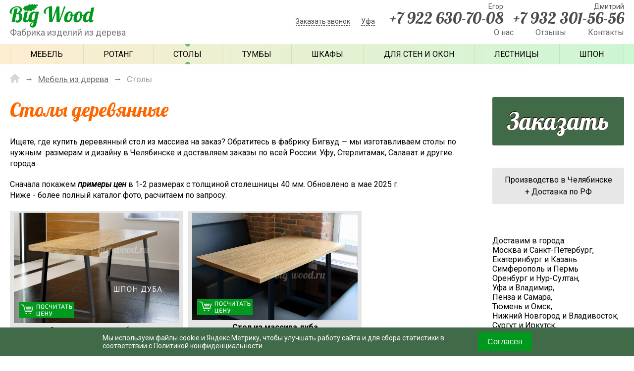

--- FILE ---
content_type: text/html; charset=UTF-8
request_url: https://ufa.big-wood.ru/Stoly_iz_massiva
body_size: 12166
content:
<!DOCTYPE html>
<html lang="ru">
	<head>
		<meta name="viewport" content="user-scalable=0, initial-scale=1, maximum-scale=1, minimum-scale=1, width=device-width, height=device-height, target-densitydpi=device-dpi">
        <meta name="yandex" content="noindex, nofollow" />
        
        <title>Купить деревянный стол из массива на заказ | Фабрика Бигвуд в Уфе</title>

		<link rel="icon" href="/favicon.ico" type="image/x-icon">
		<link rel="shortcut icon" href="/favicon.ico" type="image/x-icon"/>
		<meta name="keywords" content="" />
		<meta name="description" content="Купите деревянный стол на заказ из массива дуба, ясеня или бука от фабрики Бигвуд в Челябинске. Изготавливаем вручную по размерам. Также предлагаем столы из МДФ со шпоном. в Уфе" />
		<meta http-equiv="Content-Type" content="text/html; charset=utf-8" />
		<link rel="canonical" href="https://ufa.big-wood.ru/Stoly_iz_massiva" />		
		<script type="text/javascript" src="/js/jquery-1.8.2.min.js"></script>
		<script type="text/javascript" src="/js/jquery.cookie.js"></script>
		<script type="text/javascript" src="/js/jquery.transit.min.js"></script>
		<script type="text/javascript" src="/js/jquery.nicescroll.min.js"></script>
		
		<script type="text/javascript" src="/js/jquery.mCustomScrollbar.concat.min.js"></script>		
		<link rel="stylesheet" href="/styles/jquery.mCustomScrollbar.css" type="text/css"/>

		<script type="text/javascript" src="/js/jquery.colorbox-min.js"></script>		
		<link rel="stylesheet" href="/styles/colorbox.css" type="text/css"/>

		<link href="/styles/main.css?v=1.0.35" rel="stylesheet" id="main_css" type="text/css" />
		<script src="https://www.google.com/recaptcha/api.js?onload=CaptchaCallback&render=explicit" async defer></script>
		<script type="text/javascript" src="/js/engine.js?v=1.0.35"></script>
	</head>
<body oncopy="return false">
	<div id="container">
		<div id="header">
			<div class="limit-width">
				<div class="wrapper rel">
	<a href="/" id="logo"></a>
	<div id="title">Фабрика изделий из дерева</div>
	<div id="title-mobile">Производство в Челябинске + доставка по РФ</div>
	<div class="contacts-wrapper">
		<div id="contacts"><a href="#request-call">Заказать звонок</a><a id="cityselect" href="#">Уфа</a></div>
		<div id="phones">
			<div class="op-contacts">
				<a href="tel:+7 922 630-70-08" class="phone">
					<div class="op-contact">
						<div class="op-name">Егор</div>
						<div class="op-phone">+7 922 630-70-08</div>
					</div>
				</a>
				<a href="tel:+7 932 301-56-56" class="phone">
					<div class="op-contact">
						<div class="op-name">Дмитрий</div>
						<div class="op-phone">+7 932 301-56-56</div>
					</div>
				</a>
			</div>
		</div>
	</div>
	<ul id="cities-list-source"><li><a href="http://ekb.big-wood.ru/Stoly_iz_massiva">Екатеринбург</a></li><li><a href="http://krym.big-wood.ru/Stoly_iz_massiva">Краснодар</a></li><li><a href="http://msk.big-wood.ru/Stoly_iz_massiva">Москва</a></li><li><a href="http://surgut.big-wood.ru/Stoly_iz_massiva">Нижний Новгород</a></li><li><a href="http://omsk.big-wood.ru/Stoly_iz_massiva">Омск</a></li><li><a href="http://perm.big-wood.ru/Stoly_iz_massiva">Пермь</a></li><li><a href="http://spb.big-wood.ru/Stoly_iz_massiva">Санкт-Петербург</a></li><li><a href="http://tumen.big-wood.ru/Stoly_iz_massiva">Тюмень</a></li><li>Уфа</li><li><a href="http://big-wood.ru/Stoly_iz_massiva">Челябинск</a></li></ul>
	<div id="nav">
		<div class="collapse"><a href="#toggle"></a></div>
		<ul class="navmenu"><li id="nav-about"><a href="/about" class="has">О нас</a><ul class="navchild"><li id="nav-about"><a href="/about" class="">Наша фабрика</a></li><li id="nav-Nashi_preimuschestva"><a href="/Nashi_preimuschestva" class="">Наши преимущества</a></li><li id="nav-Nashi_partnery"><a href="/Nashi_partnery" class="">Наши партнеры</a></li><li id="nav-Novosti"><a href="/Novosti" class="">Новости</a></li><li id="nav-Rekvizity"><a href="/Rekvizity" class="">Реквизиты</a></li><li id="nav-Sertifikaty_i_diplomy"><a href="/Sertifikaty_i_diplomy" class="">Сертификаты и дипломы</a></li></ul></li><li id="nav-Otzyvy"><a href="/Otzyvy" class="">Отзывы</a></li><li id="nav-kontakty"><a href="/kontakty" class="">Контакты</a></li></ul>		<i class="back"></i>
	</div>
</div>			</div>
		</div>

		
		<div id="categories">
			<div class="limit-width">
				<ul class="navmenu"><li id="nav-Mebel-iz-massiva"><a href="/Mebel-iz-massiva" class="has">Мебель</a><ul class="navchild"><li id="nav-Barnye_stoyki_iz_massiva"><a href="/Barnye_stoyki_iz_massiva" class="">Барные стойки</a></li><li id="nav-Detskaya_mebel"><a href="/Detskaya_mebel" class="">Детская мебель</a></li><li id="nav-Izgolove_krovati"><a href="/Izgolove_krovati" class="">Изголовье кровати</a></li><li id="nav-Komod_iz_massiva"><a href="/Komod_iz_massiva" class="">Комоды</a></li><li id="nav-Stol_konsol"><a href="/Stol_konsol" class="">Консоли</a></li><li id="nav-Krovati_iz_massiva"><a href="/Krovati_iz_massiva" class="">Кровати</a></li><li id="nav-Mebel_iz_rotanga"><a href="/Mebel_iz_rotanga" class="">Мебель из ротанга</a></li><li id="nav-Kuhni_derevyannye"><a href="/Kuhni_derevyannye" class="">Кухни деревянные</a></li><li id="nav-Kuhonnye_fasady"><a href="/Kuhonnye_fasady" class="">Кухонные фасады</a></li><li id="nav-Polki_iz_massiva"><a href="/Polki_iz_massiva" class="">Полки</a></li><li id="nav-Ramy_dlya_zerkal_derevyannye"><a href="/Ramy_dlya_zerkal_derevyannye" class="">Рамы для зеркал</a></li><li id="nav-Stellazh_iz_massiva"><a href="/Stellazh_iz_massiva" class="">Стеллажи</a></li><li id="nav-Stellazhi_loft"><a href="/Stellazhi_loft" class="">Стеллажи лофт</a></li></ul></li><li id="nav-Mebel_iz_rotanga"><a href="/Mebel_iz_rotanga" class="">Ротанг</a></li><li id="nav-Stoly_iz_massiva"><a href="/Stoly_iz_massiva" class="has">Столы</a><ul class="navchild"><li id="nav-Stoly_iz_massiva"><a href="/Stoly_iz_massiva" class="">Столы из массива</a></li><li id="nav-Stoly_kruglye"><a href="/Stoly_kruglye" class="">Круглые</a></li><li id="nav-Stol_zhurnalnyy"><a href="/Stol_zhurnalnyy" class="">Журнальные</a></li><li id="nav-Stoleshnicy_derevyannye"><a href="/Stoleshnicy_derevyannye" class="">Столешницы</a></li><li id="nav-Stoleshnicy_dlya_vannoy"><a href="/Stoleshnicy_dlya_vannoy" class="">Столешницы для ванной</a></li><li id="nav-Pismennye_stoly_iz_massiva"><a href="/Pismennye_stoly_iz_massiva" class="">Письменные</a></li><li id="nav-Stoly_loft"><a href="/Stoly_loft" class="">Столы лофт</a></li></ul></li><li id="nav-Komod_iz_massiva"><a href="/Komod_iz_massiva" class="has">Тумбы</a><ul class="navchild"><li id="nav-tumba-vanna"><a href="/tumba-vanna" class="">В ванную</a></li><li id="nav-Tumba_TV_iz_massiva"><a href="/Tumba_TV_iz_massiva" class="">Тумбы ТВ</a></li><li id="nav-Podvesnaya_tumba"><a href="/Podvesnaya_tumba" class="">Подвесные</a></li><li id="nav-Tumba_pod_divan"><a href="/Tumba_pod_divan" class="">Под диван</a></li><li id="nav-Tumby_prikrovatnye"><a href="/Tumby_prikrovatnye" class="">Прикроватные</a></li><li id="nav-Komod_iz_massiva"><a href="/Komod_iz_massiva" class="">Комоды</a></li><li id="nav-Stol_konsol"><a href="/Stol_konsol" class="">Консоли</a></li></ul></li><li id="nav-Shkaf_iz_massiva"><a href="/Shkaf_iz_massiva" class="has">Шкафы</a><ul class="navchild"><li id="nav-Shkaf_iz_massiva"><a href="/Shkaf_iz_massiva" class="">Деревянные шкафы</a></li><li id="nav-Mebel_dlya_prihozhey_iz_dereva"><a href="/Mebel_dlya_prihozhey_iz_dereva" class="">Прихожие</a></li><li id="nav-Bufet"><a href="/Bufet" class="">Буфеты</a></li><li id="nav-Vinnyy_shkaf"><a href="/Vinnyy_shkaf" class="">Винные</a></li><li id="nav-Garderobnye"><a href="/Garderobnye" class="">Гардеробные</a></li><li id="nav-Knizhnyy_shkaf"><a href="/Knizhnyy_shkaf" class="">Книжные</a></li></ul></li><li id="nav-Dlya_sten"><a href="/Dlya_sten" class="has">Для стен и окон</a><ul class="navchild"><li id="nav-Stenovaya_panel"><a href="/Stenovaya_panel" class="">Стеновые панели</a></li><li id="nav-Balki_kolonny_iz_massiva_i_shpona"><a href="/Balki_kolonny_iz_massiva_i_shpona" class="">Балки, рейки, колонны</a></li><li id="nav-Otkosy_iz_massiva"><a href="/Otkosy_iz_massiva" class="">Откосы из массива</a></li><li id="nav-Podokonniki_iz_massiva"><a href="/Podokonniki_iz_massiva" class="">Подоконники из массива</a></li></ul></li><li id="nav-Lestnicy"><a href="/Lestnicy" class="">Лестницы</a></li><li id="nav-Shpony_-_ceny_i_rascvetki"><a href="/Shpony_-_ceny_i_rascvetki" class="">Шпон</a></li></ul>			</div>
		</div>

		<div>
			<div class="limit-width">
				<ol id="breadcrumbs" class="limit1300" itemscope itemtype="https://schema.org/BreadcrumbList"><li><a href="https://ufa.big-wood.ru"></a></li><li itemprop="itemListElement" itemscope itemtype="https://schema.org/ListItem"><a itemprop="item" href="https://ufa.big-wood.ru/Mebel-iz-massiva"><span itemprop="name">Мебель из дерева</span></a><meta itemprop="position" content="1" /></li><li><span>Столы</span></li></ol>			</div>
		</div>

		<div id="main">
			<div class="limit-width">
				<div id="product">
			<div class="left">
				<h1 id="content-title">Столы деревянные</h1>
				<div class="content-text"><p>Ищете, где купить деревянный стол из массива на заказ? Обратитесь в фабрику Бигвуд &mdash; мы изготавливаем столы по нужным&nbsp; размерам и дизайну в Челябинске и доставляем заказы по всей России: Уфу, Стерлитамак, Салават и другие города.</p>
<p><p>Сначала покажем <strong><em>примеры цен</em></strong> в 1-2 размерах с толщиной столешницы 40 мм.&nbsp;Обновлено в мае 2025 г.&nbsp;<br />Ниже - более полный каталог фото, расчитаем по запросу.</p>
<div class="tables-in-row">
<div class="table">
<table>
<tbody>
<tr>
<td style="text-align: center;" colspan="2"><a class="ft ft-buy" href="/upload/mebel/stol/nashi/bs7d65b6ds5v6dffd.jpg"><img style="width: 100%; max-width: 400px;" src="/upload/mebel/stol/nashi/bs7d65b6ds5v6dffd.jpg" alt="Стол с ножками-скобами для гостиной" /></a><br />Стол с ножками-скобами<br />Габариты популярные: 1200х700 мм<br />Масло бесцветное<br />С ножками квадратными 40х30 мм</td>
</tr>
<tr>
<td>МДФ + шпон дуба или ясеня</td>
<td><strong>37&nbsp;950&nbsp;₽</strong></td>
</tr>
<tr>
<td>Дуб <span style="color: #ff0000;">(дале Д.)</span></td>
<td><strong>45&nbsp;900 ₽</strong></td>
</tr>
<tr>
<td>Ясень <span style="color: #ff0000;">(далее Я.)</span></td>
<td><strong>41&nbsp;700 ₽</strong></td>
</tr>
<tr>
<td>Бук <span style="color: #ff0000;">(далее Б.)</span></td>
<td><strong>36&nbsp;300 ₽</strong></td>
</tr>
<tr>
<td>Шпон Д.</td>
<td><strong>38 000 ₽</strong></td>
</tr>
<tr>
<td colspan="2">Ножки-скобы в любой цвет<br />Трапециевидные + <strong>5000 ₽<br /></strong>Крестообразные <strong>+ 7000 ₽</strong></td>
</tr>
</tbody>
</table>
</div>
<div class="table">
<table>
<tbody>
<tr>
<td style="text-align: center;" colspan="2"><a class="ft ft-buy" href="/upload/mebel/nasha/IMG_5901.JPG"><img style="width: 100%; max-width: 400px;" src="/upload/mebel/nasha/IMG_5901.JPG" /></a><br /><strong>Стол из массива дуба</strong><br />Покрытие бесцветные.<strong><br /></strong>На габариты: 1500х500 мм<br /><span class="NRuteDe NRuteDp_NRuteMB NRuteDW_NRute8D NRuteDe_NRuteD5 NRuteDe_NRutewk">Опоры профиль 60х30 черные<br /> перевязка профиль 30х30 мм<br /></span><strong>Цена - 43&nbsp;000</strong><strong>&nbsp;₽<br />В шпоне Д. - 36 000 ₽<br /></strong>На габариты: 1000х800 мм<br />Опоры профиль 60х60 белые<br />Я. -<strong>&nbsp;</strong><strong>46 000 ₽<br /></strong>Д. -<strong> 50 000 ₽</strong></td>
</tr>
</tbody>
</table>
</div>
<div class="table">
<table>
<tbody>
<tr>
<td style="text-align: center;" colspan="3"><a class="ft ft-buy" href="/upload/mebel/stol/bigwoodmatr21-84.jpg"><img style="width: 100%; max-width: 400px;" src="/upload/mebel/stol/bigwoodmatr21-84.jpg" alt="Длинный обеденный стол с квадратными скобами ногами" /></a><br />Стол большой<br />на квадратных опорах-скобах</td>
</tr>
<tr>
<td>&nbsp;</td>
<td>1200х700</td>
<td>2000х900</td>
</tr>
<tr>
<td>Б.</td>
<td><strong>35&nbsp;800&nbsp;₽</strong></td>
<td><strong>65&nbsp;000 ₽</strong></td>
</tr>
<tr>
<td>Я.</td>
<td><strong>45&nbsp;600 ₽</strong></td>
<td><strong>85&nbsp;200 ₽</strong></td>
</tr>
<tr>
<td>Д.</td>
<td><strong>46&nbsp;400 ₽</strong></td>
<td><strong>103&nbsp;200 ₽</strong></td>
</tr>
</tbody>
</table>
</div>
<div class="table">
<table>
<tbody>
<tr>
<td style="text-align: center;" colspan="2"><a class="ft ft-buy" href="/upload/mebel/stol/nashi/78s7d897s97vs9.jpg"><img style="width: 100%; max-width: 400px;" src="/upload/mebel/stol/nashi/78s7d897s97vs9.jpg" alt="Стол в шпоне орех" /></a><br />Стол обеденный в шпоне Орех<br />Габариты популярные: 1800х900х750h мм<br />С другими характеристиками посчитаем<br /><strong>51 700&nbsp;₽</strong></td>
</tr>
</tbody>
</table>
</div>
<div class="table">
<table>
<tbody>
<tr>
<td style="text-align: center;" colspan="3"><a class="ft ft-buy" href="/upload/mebel/stol/big-wood-table60.jpg"><img style="width: 100%; max-width: 400px;" src="/upload/mebel/stol/big-wood-table60.jpg" alt="Стол для столовой на контрастной основе" /></a><br />Стол для столовой или офиса<br />Лак в двух цветах</td>
</tr>
<tr>
<td>&nbsp;</td>
<td>1200х700</td>
<td>2000х900</td>
</tr>
<tr>
<td>Опоры:</td>
<td>750х400х40</td>
<td>750х600х40</td>
</tr>
<tr>
<td><strong>Д.</strong></td>
<td><strong>56&nbsp;600&nbsp;₽</strong></td>
<td><strong>102 600&nbsp;₽</strong></td>
</tr>
<tr>
<td><strong>Я.</strong></td>
<td><strong>49&nbsp;000&nbsp;₽</strong></td>
<td><strong>87&nbsp;300&nbsp;₽</strong></td>
</tr>
</tbody>
</table>
</div>
<div class="table">
<table>
<tbody>
<tr>
<td style="text-align: center;" colspan="3"><a class="ft ft-buy" href="/upload/mebel/stol/big-wood-stol-2024-123.jpg"><img style="width: 100%; max-width: 400px;" src="/upload/mebel/stol/big-wood-stol-2024-123.jpg" alt="С неровным краем на столешнице, слэб" /></a><br />Стол слэб из дуба<br />400х750hх40 или 700х750hх40 мм</td>
</tr>
<tr>
<td>1200х700</td>
<td rowspan="3">Д.</td>
<td><strong>62 000 ₽</strong></td>
</tr>
<tr>
<td>1600х800</td>
<td><strong>97 000 ₽</strong></td>
</tr>
<tr>
<td>2000х900</td>
<td><strong>108 000 ₽</strong></td>
</tr>
<tr>
<td>1200х700</td>
<td rowspan="2">Я.</td>
<td><strong>54 600 ₽</strong></td>
</tr>
<tr>
<td>2000х900</td>
<td><strong>92&nbsp;800 ₽</strong></td>
</tr>
</tbody>
</table>
</div>
<div class="table">
<table>
<tbody>
<tr>
<td style="text-align: center;" colspan="2"><a class="ft ft-buy" href="/upload/mebel/stol/big-wood-table94.jpg"><img style="width: 100%; max-width: 400px;" src="/upload/mebel/stol/big-wood-table94.jpg" alt="Стол с толстыми опорами по углам" /></a><br />Большой стол<br />Технические характеристики:<br />Габариты популярные: <br /><strong>1200х700 / 2000х900&nbsp;</strong>мм<br />Сечение ног&nbsp;- 750х80х80 / 750х100х100 мм</td>
</tr>
<tr>
<td>Из бука</td>
<td>Из ясеня</td>
</tr>
<tr>
<td><strong>43 200 / 88&nbsp;500&nbsp;₽</strong></td>
<td><strong>56&nbsp;800 / 117 000&nbsp;₽</strong></td>
</tr>
</tbody>
</table>
</div>
<div class="table">
<table>
<tbody>
<tr>
<td style="text-align: center;" colspan="2"><a class="ft ft-buy" href="/upload/mebel/stol/nashi/bd7ubty7sutvdus.jpg"><img style="width: 100%; max-width: 400px;" src="/upload/mebel/stol/nashi/bd7ubty7sutvdus.jpg" alt="косые широкие ножки" /></a><br />Стол большой с косыми ножками<br />Для габаритов: 2000х900 мм,<br />опоры: 760х200х40 мм;<br />общая высота: 800 мм<br />Б. -&nbsp;<strong>70 800&nbsp;₽<br /></strong>Я. -<strong> 93 600&nbsp;₽<br /></strong>Д. -<strong> 113 900&nbsp;₽</strong></td>
</tr>
</tbody>
</table>
</div>
<div class="table">
<table>
<tbody>
<tr>
<td style="text-align: center;" colspan="2"><a class="ft ft-buy" href="/upload/mebel/stol/nashi/big-wood-stoleshnica-765.jpg"><img style="width: 100%; max-width: 400px;" src="/upload/mebel/stol/nashi/big-wood-stoleshnica-765.jpg" alt="Квадратный стол на двоих человек" /></a><br />Столик на 1-2 человек на одной ноге<br />Технические характеристики:<br />Ясень: 600х600х40 мм<br />опоры: 760х200х40 мм;<br />Цены при заказе:<br /><strong>от двух штук - 8&nbsp;850&nbsp;₽ /шт</strong><br /><strong>одной - 14&nbsp;000&nbsp;₽</strong></td>
</tr>
</tbody>
</table>
</div>
<div class="table">
<table>
<tbody>
<tr>
<td style="text-align: center;" colspan="2"><a class="ft ft-buy" href="/upload/mebel/stol/nashi/big-wood-stol7587f.JPG"><img style="width: 100%; max-width: 400px;" src="/upload/mebel/stol/nashi/big-wood-stol7587f.JPG" alt="На большую компанию" /></a><br />Большой стол из дуба:&nbsp;<strong>235 000&nbsp;₽<br /></strong>Из ясеня: <strong>206 000&nbsp;₽</strong><br />Размер:&nbsp;3000х1100х800h мм<br />Сечение: 120х120<br />фальш-свес 80 мм<br />Обработка - масло Borma</td>
</tr>
</tbody>
</table>
</div>
<div class="table">
<table>
<tbody>
<tr>
<td style="text-align: center;" colspan="2">
<p><a class="ft ft-buy" href="/upload/mebel/stol-loft/big-wood-stol-627.jpg"><img style="width: 100%; max-width: 400px;" src="/upload/mebel/stol-loft/big-wood-stol-627.jpg" alt="В бар или кафе" /></a><br />Стол "Ясень"&nbsp;<strong>47 350 ₽</strong><br />с брашировкой 1200х700 мм<br />на квадратных металлических опорах-скобах</p>
</td>
</tr>
</tbody>
</table>
</div>
<div class="table">
<table>
<tbody>
<tr>
<td style="text-align: center;" colspan="2">
<p><a class="ft ft-buy" href="/upload/mebel/stol/big-wood-stol-massiv-2019-13.jpg"><img style="width: 100%; max-width: 400px;" src="/upload/mebel/stol/big-wood-stol-massiv-2019-13.jpg" alt="В переговорную" /></a><br />Широкий стол офисный в переговорную или в ресторан<br />2400х1600 мм<br />на квадратных металлических скобах<br /><strong>282 000 ₽</strong></p>
</td>
</tr>
</tbody>
</table>
</div>
<div class="table">
<table>
<tbody>
<tr>
<td style="text-align: center;" colspan="2">
<p><a class="ft ft-buy" href="/upload/mebel/stol/big-wood-table45.jpg"><img style="width: 100%; max-width: 400px;" src="/upload/mebel/stol/big-wood-table45.jpg" /></a><br />Толстый стол с 2-мя широкими ногами<br />1600х800 мм<br />толщина<strong>&nbsp;60 мм</strong><br /><strong>Дуб 103 300 ₽</strong></p>
</td>
</tr>
</tbody>
</table>
</div>
</div></p>
<h2>Каталог<a id="big"></a></h2>
<p><p>Другие категории: <a href="/Stol_zhurnalnyy">Журнальные</a>&nbsp; |&nbsp; <a href="/Stoly_kruglye">Круглые</a>&nbsp; |&nbsp; <a href="/Pismennye_stoly_iz_massiva">В кабинет</a>&nbsp; |&nbsp; <a href="/Stoly_loft">На металлических ножках</a>&nbsp; |&nbsp;&nbsp;<a href="/Stoleshnicy_derevyannye">Столешницы из массива</a>&nbsp; |&nbsp; <a href="/Stoleshnicy_dlya_vannoy">Столешницы в ванную</a></p></p>
<p><div id="photo"><ul class="images"><li><a class="ft ft-buy" rel="product14" href="/upload/mebel/stol/big-wood-stol-2024-21.jpg"><img class="image-desktop" src="/images/shop_products/14/4099-list.jpg" title="" /><img class="image-mobile" src="/images/shop_products/14/4099-mobile.jpg" alt="Колорблок" title="" /></a></li><li><a class="ft ft-buy" rel="product14" href="/upload/mebel/stol/bec3ad16bc98.jpg"><img class="image-desktop" src="/images/shop_products/14/4242-list.jpg" title="" /><img class="image-mobile" src="/images/shop_products/14/4242-mobile.jpg" alt="С крашеной боковиной на половину высоты" title="" /></a></li><li><a class="ft" rel="product14" href="/upload/foto/2.jpg"><img class="image-desktop" src="/images/shop_products/14/4283-list.jpg" title="" /><img class="image-mobile" src="/images/shop_products/14/4283-mobile.jpg" alt="" title="" /></a></li><li><a class="ft ft-buy" rel="product14" href="/upload/mebel/stol/big-wood-stol-2024-22.jpg"><img class="image-desktop" src="/images/shop_products/14/4098-list.jpg" title="" /><img class="image-mobile" src="/images/shop_products/14/4098-mobile.jpg" alt="" title="" /></a></li><li><a class="ft ft-buy" rel="product14" href="/upload/mebel/stol/nashi/98437cb8437897389.jpg"><img class="image-desktop" src="/images/shop_products/14/3127-list.jpg" title="" /><img class="image-mobile" src="/images/shop_products/14/3127-mobile.jpg" alt="" title="" /></a></li><li><a class="ft ft-buy" rel="product14" href="/upload/mebel/stol/nashi/Image00042.jpg"><img class="image-desktop" src="/images/shop_products/14/3128-list.jpg" title="" /><img class="image-mobile" src="/images/shop_products/14/3128-mobile.jpg" alt="" title="" /></a></li><li><a class="ft ft-buy" rel="product14" href="/upload/mebel/stol/big-wood-stol82365.jpg"><img class="image-desktop" src="/images/shop_products/14/4367-list.jpg" title="" /><img class="image-mobile" src="/images/shop_products/14/4367-mobile.jpg" alt="" title="" /></a></li><li><a class="ft ft-buy" rel="product14" href="/upload/mebel/stol/nashi/Image00045.jpg"><img class="image-desktop" src="/images/shop_products/14/3129-list.jpg" title="" /><img class="image-mobile" src="/images/shop_products/14/3129-mobile.jpg" alt="Стол для домашнего офиса легкий с ящиком" title="" /></a></li><li><a class="ft ft-buy" rel="product14" href="/upload/mebel/stol/big-wood-table74.jpg"><img class="image-desktop" src="/images/shop_products/14/4248-list.jpg" title="" /><img class="image-mobile" src="/images/shop_products/14/4248-mobile.jpg" alt="С разными направлениями текстуры" title="" /></a></li><li><a class="ft ft-buy" rel="product14" href="/upload/mebel/stol/big-wood-stol-massiv-2019-9.jpg"><img class="image-desktop" src="/images/shop_products/14/1113-list.jpg" title="" /><img class="image-mobile" src="/images/shop_products/14/1113-mobile.jpg" alt="" title="" /></a></li><li><a class="ft" rel="product14" href="/upload/mebel/stol/fu76876n8oto.jpg"><img class="image-desktop" src="/images/shop_products/14/4419-list.jpg" title="" /><img class="image-mobile" src="/images/shop_products/14/4419-mobile.jpg" alt="" title="" /></a></li><li><a class="ft ft-buy" rel="product14" href="/upload/mebel/stol/big-wood-stol-2024-20.jpg"><img class="image-desktop" src="/images/shop_products/14/4243-list.jpg" title="" /><img class="image-mobile" src="/images/shop_products/14/4243-mobile.jpg" alt="" title="" /></a></li><li><a class="ft ft-buy" rel="product14" href="/upload/mebel/stol/big-wood-table51.jpg"><img class="image-desktop" src="/images/shop_products/14/1122-list.jpg" title="" /><img class="image-mobile" src="/images/shop_products/14/1122-mobile.jpg" alt="" title="" /></a></li><li><a class="ft ft-buy" rel="product14" href="/upload/mebel/stol/big-wood-table59.jpg"><img class="image-desktop" src="/images/shop_products/14/1128-list.jpg" title="" /><img class="image-mobile" src="/images/shop_products/14/1128-mobile.jpg" alt="С вырезом в опоре" title="" /></a></li><li><a class="ft ft-buy" rel="product14" href="/upload/mebel/stol/big-wood-stol-2024-23.jpg"><img class="image-desktop" src="/images/shop_products/14/4241-list.jpg" title="" /><img class="image-mobile" src="/images/shop_products/14/4241-mobile.jpg" alt="Приставной к острову в зоне кухни-столовой" title="" /></a></li><li><a class="ft ft-buy" rel="product14" href="/upload/mebel/stol/big-wood-table114.jpg"><img class="image-desktop" src="/images/shop_products/14/1142-list.jpg" title="" /><img class="image-mobile" src="/images/shop_products/14/1142-mobile.jpg" alt="" title="" /></a></li><li><a class="ft ft-buy" rel="product14" href="/upload/mebel/nasha/IMG_5059.jpg"><img class="image-desktop" src="/images/shop_products/14/1161-list.jpg" title="" /><img class="image-mobile" src="/images/shop_products/14/1161-mobile.jpg" alt="" title="" /></a></li><li><a class="ft ft-buy" rel="product14" href="/upload/mebel/stol/s87gt67vyd98f8.jpg"><img class="image-desktop" src="/images/shop_products/14/4257-list.jpg" title="" /><img class="image-mobile" src="/images/shop_products/14/4257-mobile.jpg" alt="" title="" /></a></li><li><a class="ft ft-buy" rel="product14" href="/upload/mebel/stol/big-wood-stol-massiv-2019-4.jpg"><img class="image-desktop" src="/images/shop_products/14/1118-list.jpg" title="" /><img class="image-mobile" src="/images/shop_products/14/1118-mobile.jpg" alt="Стол для переговоров из дерева с темной тонировкой" title="" /></a></li><li><a class="ft ft-buy" rel="product14" href="/upload/mebel/stol/4eb95de49f5b341.jpg"><img class="image-desktop" src="/images/shop_products/14/4245-list.jpg" title="" /><img class="image-mobile" src="/images/shop_products/14/4245-mobile.jpg" alt="" title="" /></a></li><li><a class="ft ft-buy" rel="product14" href="/upload/mebel/stol/big-wood-table24.jpg"><img class="image-desktop" src="/images/shop_products/14/1176-list.jpg" title="" /><img class="image-mobile" src="/images/shop_products/14/1176-mobile.jpg" alt="Джапанди" title="" /></a></li><li><a class="ft ft-buy" rel="product14" href="/upload/mebel/stol/bigwoodmatr21-90.jpg"><img class="image-desktop" src="/images/shop_products/14/1854-list.jpg" title="" /><img class="image-mobile" src="/images/shop_products/14/1854-mobile.jpg" alt="" title="" /></a></li><li><a class="ft ft-buy" rel="product14" href="/upload/mebel/stol/big-wood-table57.jpg"><img class="image-desktop" src="/images/shop_products/14/3907-list.jpg" title="" /><img class="image-mobile" src="/images/shop_products/14/3907-mobile.jpg" alt="Стильный стол с косыми опорами" title="" /></a></li><li><a class="ft ft-buy" rel="product14" href="/upload/mebel/stol/big-wood-table15.jpg"><img class="image-desktop" src="/images/shop_products/14/1178-list.jpg" title="" /><img class="image-mobile" src="/images/shop_products/14/1178-mobile.jpg" alt="В минималистичном стиле со светлой тонировкой" title="" /></a></li><li><a class="ft ft-buy" rel="product14" href="/upload/mebel/stol/big-wood-table93.jpg"><img class="image-desktop" src="/images/shop_products/14/1173-list.jpg" title="" /><img class="image-mobile" src="/images/shop_products/14/1173-mobile.jpg" alt="Стол для конференций на 8 или 10 персон" title="" /></a></li><li><a class="ft ft-buy" rel="product14" href="/upload/mebel/stol/big-wood-stol-2025-1.jpg"><img class="image-desktop" src="/images/shop_products/14/4256-list.jpg" title="" /><img class="image-mobile" src="/images/shop_products/14/4256-mobile.jpg" alt="" title="" /></a></li><li><a class="ft ft-buy" rel="product14" href="/upload/mebel/stol/dfb7f9d8v9d8v09d8.jpg"><img class="image-desktop" src="/images/shop_products/14/4258-list.jpg" title="" /><img class="image-mobile" src="/images/shop_products/14/4258-mobile.jpg" alt="Черный стол на полуцилиндрических опорах" title="" /></a></li><li><a class="ft ft-buy" rel="product14" href="/upload/mebel/stol/bigwoodmatr21-101.jpg"><img class="image-desktop" src="/images/shop_products/14/1856-list.jpg" title="" /><img class="image-mobile" src="/images/shop_products/14/1856-mobile.jpg" alt="Модный стол из слэба в кабинет" title="" /></a></li><li><a class="ft ft-buy" rel="product14" href="/upload/mebel/nasha/stoleshnica/DSCN0245.JPG"><img class="image-desktop" src="/images/shop_products/14/1147-list.jpg" title="" /><img class="image-mobile" src="/images/shop_products/14/1147-mobile.jpg" alt="Орнамент на столешнице" title="" /></a></li><li><a class="ft ft-buy" rel="product14" href="/upload/mebel/nasha/IMG_5901.JPG"><img class="image-desktop" src="/images/shop_products/14/1127-list.jpg" title="" /><img class="image-mobile" src="/images/shop_products/14/1127-mobile.jpg" alt="Прямоугольный стол на 6 персон" title="" /></a></li><li><a class="ft ft-buy" rel="product14" href="/upload/mebel/stol-loft/stol-loft-big-wood-81.jpg"><img class="image-desktop" src="/images/shop_products/14/4255-list.jpg" title="" /><img class="image-mobile" src="/images/shop_products/14/4255-mobile.jpg" alt="" title="" /></a></li><li><a class="ft ft-buy" rel="product14" href="/upload/mebel/nasha/G92A4735.jpg"><img class="image-desktop" src="/images/shop_products/14/1149-list.jpg" title="" /><img class="image-mobile" src="/images/shop_products/14/1149-mobile.jpg" alt="" title="" /></a></li><li><a class="ft ft-buy" rel="product14" href="/upload/mebel/nasha/G92A4724.jpg"><img class="image-desktop" src="/images/shop_products/14/4249-list.jpg" title="" /><img class="image-mobile" src="/images/shop_products/14/4249-mobile.jpg" alt="" title="" /></a></li><li><a class="ft ft-buy" rel="product14" href="/upload/mebel/stol/IMG_373155.jpg"><img class="image-desktop" src="/images/shop_products/14/1154-list.jpg" title="" /><img class="image-mobile" src="/images/shop_products/14/1154-mobile.jpg" alt="С неровным краем" title="" /></a></li><li><a class="ft ft-buy" rel="product14" href="/upload/mebel/stol-loft/big-wood-stol-629.jpg"><img class="image-desktop" src="/images/shop_products/14/4103-list.jpg" title="" /><img class="image-mobile" src="/images/shop_products/14/4103-mobile.jpg" alt="" title="" /></a></li><li><a class="ft ft-buy" rel="product14" href="/upload/mebel/stol/nashi/IMG_3743.JPG"><img class="image-desktop" src="/images/shop_products/14/1156-list.jpg" title="" /><img class="image-mobile" src="/images/shop_products/14/1156-mobile.jpg" alt="" title="" /></a></li><li><a class="ft ft-buy" rel="product14" href="/upload/mebel/nasha/image-21-11-15-05-21-7.jpg"><img class="image-desktop" src="/images/shop_products/14/1158-list.jpg" title="" /><img class="image-mobile" src="/images/shop_products/14/1158-mobile.jpg" alt="" title="" /></a></li><li><a class="ft ft-buy" rel="product14" href="/upload/mebel/nasha/image-21-11-15-05-22-10.jpg"><img class="image-desktop" src="/images/shop_products/14/1159-list.jpg" title="" /><img class="image-mobile" src="/images/shop_products/14/1159-mobile.jpg" alt="Ножки нестандартные крупным планом" title="" /></a></li><li><a class="ft ft-buy" rel="product14" href="/upload/mebel/stol/big-wood-table49.jpg"><img class="image-desktop" src="/images/shop_products/14/1143-list.jpg" title="" /><img class="image-mobile" src="/images/shop_products/14/1143-mobile.jpg" alt="" title="" /></a></li><li><a class="ft ft-buy" rel="product14" href="/upload/mebel/stol/big-wood-table102.jpg"><img class="image-desktop" src="/images/shop_products/14/1140-list.jpg" title="" /><img class="image-mobile" src="/images/shop_products/14/1140-mobile.jpg" alt="" title="" /></a></li><li><a class="ft ft-buy" rel="product14" href="/upload/mebel/nasha/IMG_5899.JPG"><img class="image-desktop" src="/images/shop_products/14/1125-list.jpg" title="" /><img class="image-mobile" src="/images/shop_products/14/1125-mobile.jpg" alt="Стол для бара из МДФ с дубовым шпоном и бесцветным лаком" title="" /></a></li><li><a class="ft ft-buy" rel="product14" href="/upload/mebel/stol/nashi/20200618_133259.jpg"><img class="image-desktop" src="/images/shop_products/14/1808-list.jpg" title="" /><img class="image-mobile" src="/images/shop_products/14/1808-mobile.jpg" alt="" title="" /></a></li><li><a class="ft ft-buy" rel="product14" href="/upload/mebel/nasha/IMG_5895.JPG"><img class="image-desktop" src="/images/shop_products/14/1124-list.jpg" title="" /><img class="image-mobile" src="/images/shop_products/14/1124-mobile.jpg" alt="Барная стойка длинная и узкая в бар" title="" /></a></li><li><a class="ft ft-buy" rel="product14" href="/upload/mebel/stol/big-wood-table103.jpg"><img class="image-desktop" src="/images/shop_products/14/1141-list.jpg" title="" /><img class="image-mobile" src="/images/shop_products/14/1141-mobile.jpg" alt="" title="" /></a></li><li><a class="ft ft-buy" rel="product14" href="/upload/mebel/stol/big-wood-table62.jpg"><img class="image-desktop" src="/images/shop_products/14/1166-list.jpg" title="" /><img class="image-mobile" src="/images/shop_products/14/1166-mobile.jpg" alt="" title="" /></a></li><li><a class="ft ft-buy" rel="product14" href="/upload/mebel/stol/b101d0bb5af3155f4.jpg"><img class="image-desktop" src="/images/shop_products/14/4244-list.jpg" title="" /><img class="image-mobile" src="/images/shop_products/14/4244-mobile.jpg" alt="Овальный" title="" /></a></li><li><a class="ft ft-buy" rel="product14" href="/upload/mebel/stol/nashi/IMG_5625.JPG"><img class="image-desktop" src="/images/shop_products/14/1133-list.jpg" title="" /><img class="image-mobile" src="/images/shop_products/14/1133-mobile.jpg" alt="Стол из массива ясеня, тонирован в черный и натуральный" title="" /></a></li><li><a class="ft ft-buy" rel="product14" href="/upload/mebel/stol/big-wood-table12.jpg"><img class="image-desktop" src="/images/shop_products/14/1180-list.jpg" title="" /><img class="image-mobile" src="/images/shop_products/14/1180-mobile.jpg" alt="Простой деревянный стол в обеденную зону с удобным для ног подстольем и перекладиной" title="" /></a></li><li><a class="ft ft-buy" rel="product14" href="/upload/mebel/stol/big-wood-stol-massiv-2019-15.jpg"><img class="image-desktop" src="/images/shop_products/14/1111-list.jpg" title="" /><img class="image-mobile" src="/images/shop_products/14/1111-mobile.jpg" alt="" title="" /></a></li><li><a class="ft ft-buy" rel="product14" href="/upload/mebel/nasha/pol-bakery/bigwood1.jpg"><img class="image-desktop" src="/images/shop_products/14/1109-list.jpg" title="" /><img class="image-mobile" src="/images/shop_products/14/1109-mobile.jpg" alt="Стол для ресторана и кафе" title="" /></a></li><li><a class="ft ft-buy" rel="product14" href="/upload/mebel/nasha/pol-bakery/bigwood4.jpg"><img class="image-desktop" src="/images/shop_products/14/1108-list.jpg" title="" /><img class="image-mobile" src="/images/shop_products/14/1108-mobile.jpg" alt="Барная столешница" title="" /></a></li><li><a class="ft ft-buy" rel="product14" href="/upload/mebel/stol/nashi/s87dv57tudsdvusu.jpg"><img class="image-desktop" src="/images/shop_products/14/1146-list.jpg" title="" /><img class="image-mobile" src="/images/shop_products/14/1146-mobile.jpg" alt="С неровным краем + масло тик" title="" /></a></li><li><a class="ft ft-buy" rel="product14" href="/upload/mebel/stol/df8b68fd97d9.jpg"><img class="image-desktop" src="/images/shop_products/14/1144-list.jpg" title="" /><img class="image-mobile" src="/images/shop_products/14/1144-mobile.jpg" alt="" title="" /></a></li><li><a class="ft ft-buy" rel="product14" href="/upload/mebel/nasha/IMG_5886.JPG"><img class="image-desktop" src="/images/shop_products/14/4247-list.jpg" title="" /><img class="image-mobile" src="/images/shop_products/14/4247-mobile.jpg" alt="" title="" /></a></li><li><a class="ft ft-buy" rel="product14" href="/upload/mebel/nasha/stol/DSC01295.jpg"><img class="image-desktop" src="/images/shop_products/14/1157-list.jpg" title="" /><img class="image-mobile" src="/images/shop_products/14/1157-mobile.jpg" alt="Оригинальный столик необычный на заказ с плашками и светящейся эпоксидной смолой" title="" /></a></li><li><a class="ft ft-buy" rel="product14" href="/upload/mebel/stol/f15ea74278e45f9ee24b.jpg"><img class="image-desktop" src="/images/shop_products/14/2009-list.jpg" title="" /><img class="image-mobile" src="/images/shop_products/14/2009-mobile.jpg" alt="" title="" /></a></li><li><a class="ft ft-buy" rel="product14" href="/upload/mebel/stol/big-wood-table69.jpg"><img class="image-desktop" src="/images/shop_products/14/1170-list.jpg" title="" /><img class="image-mobile" src="/images/shop_products/14/1170-mobile.jpg" alt="Облегченная модель с косыми ножками на кухню" title="" /></a></li><li><a class="ft ft-buy" rel="product14" href="/upload/mebel/stol-loft/big-wood-vgsuidtv.jpg"><img class="image-desktop" src="/images/shop_products/14/4250-list.jpg" title="" /><img class="image-mobile" src="/images/shop_products/14/4250-mobile.jpg" alt="Шпон Черепахового дерева" title="" /></a></li><li><a class="ft ft-buy" rel="product14" href="/upload/mebel/stol-loft/big-wood-vg45hsuidtv.jpg"><img class="image-desktop" src="/images/shop_products/14/4251-list.jpg" title="" /><img class="image-mobile" src="/images/shop_products/14/4251-mobile.jpg" alt="ясень оливковый" title="" /></a></li><li><a class="ft ft-buy" rel="product14" href="/upload/mebel/stol-loft/big-wood-vgsu56kjdtv.jpg"><img class="image-desktop" src="/images/shop_products/14/4252-list.jpg" title="" /><img class="image-mobile" src="/images/shop_products/14/4252-mobile.jpg" alt="марблвуд" title="" /></a></li><li><a class="ft ft-buy" rel="product14" href="/upload/mebel/stol/nashi/IMG-2018020345.jpg"><img class="image-desktop" src="/images/shop_products/14/4253-list.jpg" title="" /><img class="image-mobile" src="/images/shop_products/14/4253-mobile.jpg" alt="Стол из золотистого ясеня" title="" /></a></li></ul></div></p>
<h2>Купить стол из массива в Уфе</h2>
<p>Натуральный материал выглядит намного благороднее по сравнению с аналогами из ЛДСП. Мы при необходимости придадим эффект старения, добавим патину или выполним браширование. Наша фабрика изготавливает:</p>
<ul>
<li>журнальные столики,</li>
<li>разделочные кухонные,</li>
<li>офисные и обеденные,</li>
<li>рабочие и письменные.</li>
</ul>
<p><p>&nbsp;</p>
<h2>Технические характеристики</h2>
<p>Главные отличия фабрики Бигвуд и преимущества:</p>
<ul>
<li>Мы сотрудничаем с крупными поставщиками массива, которые поддерживают <span style="font-size: 14pt;"><strong>соответствующие ГОСТу условия сушки и хранения дерева</strong></span>. Наши поставщики &ndash; это проверенные временем надежные партнёры, поэтому и столы изготавливаются нами только <strong><span style="font-size: 14pt;">из просушенной качественной древесины с влажностью 10-12%.</span>&nbsp;</strong>Этим и <span style="font-size: 14pt;"><strong>отличается наша продукция от недорогой и недолговечной со многих маркетплейсов</strong></span> и строительных магазинов.</li>
<li>Наши столы не трескаются со временем, не рассыхаются и поверхность не ведет в стороны.</li>
<li>Также мы используем натуральный шпон крупнейшего российского поставщика, у которого также соблюдены все условия хранения и высокие стандарты качества. Благодаря их широчайшему ассортименту мы можем выполнить на заказ <span style="font-size: 14pt;"><strong>самые разные текстуры от российских пород до эксклюзивных.</strong></span></li>
</ul>
<p>&nbsp;</p>
<h2>Отзыв нашего клиента</h2>
<table>
<tbody>
<tr>
<td><a class="ft ft-buy" href="/upload/mebel/stol/big-wood-stol-2024-123.jpg"><img style="margin-right: 10px; margin-left: 10px;" src="/upload/mebel/stol/big-wood-stol-2024-123.jpg" width="200" /></a></td>
<td>
<p>Заказали обеденный стол слэб из дуба по вполне доступной стоимости, особенно если сравнивать с карагачом или экзотикой. Результат получился достаточно интересным и не избитым и при этом простым, без излишнего пафоса. Изгибы массива не сильные, то есть сидеть нескольким людям удобно.</p>
<p style="text-align: right;">Янина Сахарова, 24.06.2022 г.</p>
</td>
</tr>
</tbody>
</table>
<h2>Доставка и оплата</h2>
<p>Работаем с любыми транспортными компаниями нашего региона, на выбор Заказчика. Рекомендуем ТК &laquo;Деловые Линии&raquo; и жесткий короб.</p>
<p>Составляется договор с ТЗ, чертежами с размерами, деревянными материалами. Оплата по договору 60% предоплаты и 40% перед отправкой с предоставлением нами фото/видео отчета. Оплатить можно на карту предприятия или по счету через банк. Работаем с физлицами, ИП и юрлицами. Минимальный заказ от 1 товара.</p>
<h2>Вопросы и ответы</h2>
<p><strong>Какой срок изготовления, что есть ли в наличии?</strong></p>
<blockquote>
<p>Мы не держим готовые столы, работает только на заказ индивидуально. Примерный срок изготовления по договору 1-6 недель. В зависимости от загруженности производства бывает делаем быстрее.</p>
</blockquote>
<p><strong>Как ухаживать?</strong></p>
<p>Для ухода за деревянной мебелью рекомендуется:</p>
<ul>
<li>избегать длительного воздействия воды и прямых солнечных лучей;</li>
<li>протирать стол чистой микрофиброй,</li>
<li>использовать специальные полироли,</li>
<li>при необходимости проводить шлифовку и повторное покрытие лаком (5-10 лет) или маслом (2-3 года).</li>
</ul></p>
<h2>Сравнение материала с ЛДСП</h2>
<table>
<thead>
<tr>
<th>Параметр</th>
<th>Дерево</th>
<th>ЛДСП</th>
</tr>
</thead>
<tbody>
<tr>
<td>Надёжность и срок службы</td>
<td>Очень высокая, срок &mdash; 20+ лет</td>
<td>Около 7&ndash;10 лет при бережном использовании</td>
</tr>
<tr>
<td>Безопасность</td>
<td>Экологичен, гипоаллергенен</td>
<td>Содержит формальдегидные смолы</td>
</tr>
<tr>
<td>Эстетика</td>
<td>Живой природный рисунок дерева</td>
<td>Искусственное покрытие под дерево</td>
</tr>
<tr>
<td>Возможность обновления</td>
<td>Можно реставрировать, перекрашивать</td>
<td>Ограничено &mdash; чаще проще заменить</td>
</tr>
<tr>
<td>Стоимость</td>
<td>Выше, но соответствует качеству</td>
<td>Доступен, но менее долговечен</td>
</tr>
</tbody>
</table>
<h2>Изготовим на заказ</h2>
<p>Чаще всего наши покупатели выбирают:</p>
<ul>
<li>обеденные для всей семьи &mdash; круглые, овальные и прямоугольные,</li>
<li>офисные модели с ящиками, нишами и кабель-органайзерами,</li>
<li>длинные для конференц-столы и переговорных зон,</li>
<li>для школьников с продуманной эргономикой.</li>
</ul></div>
			</div>
			<div class="right">
				<div class="price">
					<a class="cost-request add-to-cart query-silent" href="#query-cart" data-id="14"><span class="text-add">Заказать</span><span class="text-added">Добавлено</span></a>
				</div>
				<div class="other">
					<div class="cart cart-disp">В <a href="/cart">корзине</a> <span class="count"></span> <br/>на расчет цены</div>
					<div class="manufactured">Производство в Челябинске <br/>+ Доставка по РФ</div>
					<div class="side-hero"><br/>Доставим в города:<br/>Москва и Санкт-Петербург,<br/>Екатеринбург и Казань<br/>Симферополь и Пермь<br/>Оренбург и Нур-Султан,<br/>Уфа и Владимир,<br/>Пенза и Самара,<br/>Тюмень и Омск,<br/>Нижний Новгород и Владивосток, <br/>Сургут и Иркутск, <br/>Новосибирск и Чита,<br/>Сочи и Грозный и др.</div>
					<!--<div><a class="ft" href="/images/usr/map1.jpg"><img src="/images/usr/map1.jpg"></a></div>-->
				</div>
			</div>
		</div>			</div>
		</div>

		<div class="mobile-menu">
	<div class="mobile-nav">
		<div class="mobile-nav-controls">
			<img src="/images/usr/close.svg" class="mobile-nav-close"></img>
		</div>
		<div class="mobile-nav-item" id="nav-phones">
			<div class="mobile-contacts-wrapper">
				<img src="/images/usr/call-black.svg" class="mobile-contacts-icon"></img>
				<div class="mobile-contacts">
					<div class="mobile-contacts-name">Егор</div>
					<a href="tel:+7 922 630-70-08" class="mobile-contacts-phone">+7 922 630-70-08</a>
				</div>
			</div>
			<div class="mobile-contacts-wrapper">
				<img src="/images/usr/call-black.svg" class="mobile-contacts-icon"></img>
				<div class="mobile-contacts">
					<div class="mobile-contacts-name">Дмитрий</div>
					<a class="mobile-contacts-phone" href="tel:+7 932 301-56-56">+7 932 301-56-56</a>
				</div>
			</div>
		</div>
		<div class="mobile-nav-item" id="nav-telegram">
			<div class="mobile-contacts-wrapper">
				<img src="/images/usr/telegram-blue.svg" class="mobile-contacts-icon"></img>
				<div class="mobile-contacts">
					<div class="mobile-contacts-name">Егор</div>
					<a href="https://t.me/Big_Wood_rus" class="mobile-contacts-phone">+7 922 630-70-08</a>
				</div>
			</div>
			<!-- <div class="mobile-contacts-wrapper">
				<img src="/images/usr/telegram-blue.svg" class="mobile-contacts-icon"></img>
				<div class="mobile-contacts">
					<div class="mobile-contacts-name">Дмитрий</div>
					<a href="https://t.me/BigWood74" class="mobile-contacts-phone">+7 932 301-56-56</a>
				</div>
			</div> -->
		</div>
		<div class="mobile-nav-item" id="nav-whatsapp">
						<div class="mobile-contacts-wrapper">
				<img src="/images/usr/whatsapp-green.svg" class="mobile-contacts-icon"></img>
				<div class="mobile-contacts">
					<div class="mobile-contacts-name">Егор</div>
					<a href="https://wa.me/79226307008" class="mobile-contacts-phone">+7 922 630-70-08</a>
				</div>
			</div>
			<div class="mobile-contacts-wrapper">
				<img src="/images/usr/whatsapp-green.svg" class="mobile-contacts-icon"></img>
				<div class="mobile-contacts">
					<div class="mobile-contacts-name">Дмитрий</div>
					<a href="https://wa.me/79323015656" class="mobile-contacts-phone">+7 932 301-56-56</a>
				</div>
			</div>
		</div>
	</div>
	<div class="mobile-controls">
		<div class="mobile-controls-item go-to-top">
			<img src="/images/usr/arrow-up.svg" class="mobile-controls-icon">
		</div>
		<div class="mobile-controls-item" data-id="nav-phones">
			<img src="/images/usr/call-white.svg" class="mobile-controls-icon">
		</div>
		<div class="mobile-controls-item" data-id="nav-telegram">
			<img src="/images/usr/telegram-white.svg" class="mobile-controls-icon">
		</div>
		<div class="mobile-controls-item" data-id="nav-whatsapp">
			<img src="/images/usr/whatsapp-white.svg" class="mobile-controls-icon">
		</div>
		<a class="mobile-controls-item cart-disp buy add-to-cart query-silent .mobile-menu-query-cart" href="#query-cart" data-id="14" href="/cart">
			<i><b class="count"></b></i>
			<img src="/images/new/cart3.svg" class="mobile-controls-icon">
		</a>
	</div>
</div>

<script type="text/javascript">
	$('.mobile-nav-close').click(function () {
		$('.mobile-nav').css('display', 'none');
	});

	$('.go-to-top').click(function () {
		$('#up').trigger('click');
	});

	$('.mobile-controls-item').click(function () {
		let id = $(this).data('id');

		if (id) {
			let $nav = $('#'+id);

			if ($nav.length) {
				$('.mobile-nav-item').css('display', 'none');
				$nav.css('display', 'block');
				$('.mobile-nav').css('display', 'block');
			}
		}
	});
</script>

<style type="text/css">
	.mobile-menu {
		z-index: 9999;
		position: fixed;
		left: 0;
		bottom: 0;
		display: none;
	}

	.mobile-controls {
		background-color: #018f1a;
		width: 100vw;
		height: 60px;
		display: flex;
		align-items: center;
		justify-content: center;
	}

	.mobile-controls-item {
		text-align: center;
		width: 100%;
		display: block;
		text-decoration: none;
		position: relative;
	}

	.mobile-controls-item:not(:last-child) {
		border-right: 2px solid #fff;
	}

	.mobile-controls-icon {
		width: auto;
		max-width: 30px;
	}

	.mobile-controls-item i {
		background-color: #000;
		color: #fff;
		border-radius: 50%;
		position: absolute;
		left: 50%;
		top: -5px;
		font-size: 12px;
		/*padding: 5px;*/
		width: 20px;
		height: 20px;
	}

	.mobile-controls-item .count {
		vertical-align: sub;
	}

	.mobile-nav {
		background-color: #fff;
		position: relative;
		border-top: 8px solid #018f1a;
		display: none;
	}

	.mobile-nav-controls {
		text-align: right;
	}

	.mobile-nav-close {
		width: 25px;
		margin: 10px 15px 0 0;
	}

	.mobile-contacts-icon {
		width: 25px;
		display: block;
		margin-right: 30px;
	}

	.mobile-contacts {
		width: 50%;
	}

	.mobile-contacts-wrapper {
		display: flex;
		align-items: center;
		justify-content: center;
		padding: 20px 0;
	}

	.mobile-contacts-wrapper:first-child {
		padding-top: 0;
	}

	.mobile-contacts-wrapper:not(:last-child) {
		border-bottom: 1px solid #018f1a;
	}

	.mobile-contacts-phone {
		font-weight: bold;
	    font-size: 20px;
	    color: inherit !important;
	    text-decoration: none;
	}

	.mobile-menu .cart-disp {
		display: block !important;
	}

	@media (max-width: 767px) {
		.mobile-menu {
			display: block;
		}
	}
</style>		
		<div class="cookies-info" id="cookies-info">
			<div class="cookies-info__container">
				<div class="cookies-info__content">
					<div class="cookies-info__text">
						Мы используем файлы cookie и Яндекс.Метрику, чтобы улучшать работу сайта и для сбора статистики в соответствии с <a href="/Soglasie_na_obrabotku_personalnyh_dannyh">Политикой конфиденциальности</a>.
					</div>
					<div class="cookies-info__action">
						<button class="but cookies-info__btn">Согласен</button>
						<button class="but cookies-info__btn mobile">Ок</button>
					</div>
				</div>
			</div>
		</div>

		<div id="footer" class="second">
			<div class="limit-width">
				<div class="footer-left">
					© ГК &laquo;ЭКО ПРОМ&raquo;, 2005-2026<br />Фабрика изделий из дерева<br />
					8 922 239-70-83<br />
					Сайт не является публичной офертой и несет ознакомительный характер.
				</div>
				<div style="display:none"><!-- Yandex.Metrika informer -->
<a href="https://metrika.yandex.ru/stat/?id=25345265&amp;from=informer"
target="_blank" rel="nofollow"><img src="https://informer.yandex.ru/informer/25345265/3_1_FFFFFFFF_EFEFEFFF_0_pageviews"
style="width:88px; height:31px; border:0;" alt="Яндекс.Метрика" title="Яндекс.Метрика: данные за сегодня (просмотры, визиты и уникальные посетители)" class="ym-advanced-informer" data-cid="25345265" data-lang="ru" /></a>
<!-- /Yandex.Metrika informer -->

<!-- Yandex.Metrika counter -->
<script type="text/javascript" >
   (function(m,e,t,r,i,k,a){m[i]=m[i]||function(){(m[i].a=m[i].a||[]).push(arguments)};
   m[i].l=1*new Date();
   for (var j = 0; j < document.scripts.length; j++) {if (document.scripts[j].src === r) { return; }}
   k=e.createElement(t),a=e.getElementsByTagName(t)[0],k.async=1,k.src=r,a.parentNode.insertBefore(k,a)})
   (window, document, "script", "https://mc.yandex.ru/metrika/tag.js", "ym");

   ym(25345265, "init", {
        clickmap:true,
        trackLinks:true,
        accurateTrackBounce:true,
        webvisor:true
   });
</script>
<noscript><div><img src="https://mc.yandex.ru/watch/25345265" style="position:absolute; left:-9999px;" alt="" /></div></noscript>
<!-- /Yandex.Metrika counter -->
</div>
			</div>
		</div>
	</div>
</body>
</html>


--- FILE ---
content_type: text/css
request_url: https://ufa.big-wood.ru/styles/main.css?v=1.0.35
body_size: 8670
content:
@import url('https://fonts.googleapis.com/css?family=Lobster|Roboto:400,400i,700&display=swap&subset=cyrillic');

/* Animations */
@keyframes blink {
	0% {
		opacity: 0.8;
	}
	50% {
		opacity: 0.5;
	}
	100% {
		opacity: 0.8;
	}
}


* {
	margin: 0;
	padding: 0;
	border: 0;
}

html {
	position: relative;
	width:100%;
	height:100%;
}

body {
	position: relative;
	width:100%;
	height:100%;
	font-size: 16px;
	font-family: 'Roboto', sans-serif;
}


#breadcrumbs{
	display: block;
	list-style: none;
	font-family: 'Roboto', sans-serif;
	font-size: 16px;
	line-height: 20px;
	color: #717171;
	margin-top: 20px;
}

#breadcrumbs > li{
	display: inline-block;
	vertical-align: top;
}

#breadcrumbs > li:first-child > a:before{
	content: "";
	width: 20px;
	height: 20px;
	display: inline-block;
	vertical-align: top;
	background: url('/images/usr/icon-home.svg') center no-repeat;
	background-size: 20px 20px;
	margin-top: -2px;
}

#breadcrumbs > li:not(:first-child) {
	margin-left: 10px;
}

#breadcrumbs > li:not(:first-child):before{
	content: "→";
	display: inline-block;
	margin-right: 10px;
	vertical-align: top;
	height: 17px;
	font-size: 17px;
	margin-top: 1px;
	line-height: 17px;
}
#breadcrumbs > li > a {
	color: inherit;
	text-shadow: none;
	font-size: 17px;
}
#breadcrumbs > li > a:hover{
	color: #FF6D0C;
}

#breadcrumbs > li > span{
	text-decoration: none;
	color: #9a9a9a;
	text-shadow: none;
	font-size: 17px;
}


.knopa,.knopa:active,.knopa:visited{
	position:relative;
	border-radius:4px;
	line-height:40px;
	padding:0 20px;
	margin-bottom:7px;
	display:inline-block;
	text-shadow:-1px -1px 0 #5e2106;
	font-size:20px;
	color:#fff;
	border:0;
	background-color:#416a49;

}
.knopa:hover{
	color: #fff5d5;
	text-shadow: -1px -1px 0 #5e2106;
	box-shadow: 0 0 20px rgba(179,55,0,0.8);
}

.lobstertext{
	font-family: 'Lobster', cursive;
}

#freeblock{
	text-align: center;
	overflow: hidden;
}
.free-columns{
	display: flex;
	flex-wrap: wrap;
	justify-content: center;
	margin: 0 -30px;
}
.free-columns > .column {
	width: 320px;
	margin: 0 10px;
}
.free-columns > .column > .item{
	display: block;
	text-align: left;
	text-decoration: none;
	text-shadow: none;
	border: 0;
	padding: 15px;
	background-position: center;
	background-repeat: no-repeat;
	background-color: #fff;
	margin-bottom: 20px;
	-moz-box-sizing: border-box;
	box-sizing: border-box;
}
.free-columns > .column > .item.type-1:hover,
.free-columns > .column > .item.type-2:hover{
	box-shadow: 0 0 30px rgba(0,0,0,0.6);
}
.free-columns > .column > .item > span{
	display: block;
}
.free-columns > .column > .item > img{
	margin: 0 -15px -15px;
	display: block;
	width: 320px;
}
.free-columns > .column > .item a{
	display: inline-block;
	margin-right: 15px;
	color: #fff;
	border-color: rgba(255,255,255,0.7);
}
.free-columns > .column > .item a:hover{
	border-color: #fff;
	text-shadow: 0 0 20px #fff;
}
.free-columns > .column > .item.type-3{
	padding-right: 0px;
}

a, a:visited, a:active{
	color: #018f1a;
	-webkit-transition:all 0.2s;
	-moz-transition:all 0.2s;
	-ms-transition:all 0.2s;
	-o-transition:all 0.2s;
	transition:all 0.2s;
}
a:hover{
	color: #016413;
	text-shadow: 0 0 20px #016413;
}
button::-moz-focus-inner {
	padding:0;
	border:0;
}
*:focus {
	outline: none;
}
form{
	/* text-align: right; */
	text-align: left;
}

input[type=text],
input[type=number],
input[type=date],
input[type=password],
input[type=datetime],
input[type=email],
input[type=search],
input[type=tel],
input[type=url],
input[type=time],
textarea,
select{
	display:block;
	padding: 8px 18px;

	font-family: 'Roboto', sans-serif;
	font-size: 16px;
	line-height: 20px;

	color: #3b3b3b;
	background-color: #f8f8f8;
	border-radius: 3px;

	border: 1px solid #cacaca;

	-webkit-transition:all 0.3s;
	-moz-transition:all 0.3s;
	-ms-transition:all 0.3s;
	-o-transition:all 0.3s;
	transition:all 0.3s;

	-moz-box-sizing: border-box;
	box-sizing: border-box;

	-webkit-appearance: none;
	-moz-appearance: none;
	appearance: none;
}
input[type=text],
input[type=number],
input[type=date],
input[type=password],
input[type=datetime],
input[type=email],
input[type=search],
input[type=tel],
input[type=url],
input[type=time],
select{
	height: 38px;
	width: 340px;
}
textarea {
	height: 118px;
	width: 340px;
	resize: none;
}

@media (max-width: 999px) {
	input[type=text],
	input[type=number],
	input[type=date],
	input[type=password],
	input[type=datetime],
	input[type=email],
	input[type=search],
	input[type=tel],
	input[type=url],
	input[type=time],
	select,
	textarea{
		/*width: 280px;*/
		width: 100%;
	}
}

input[type=text]:focus,
input[type=number]:focus,
input[type=date]:focus,
input[type=password]:focus,
input[type=datetime]:focus,
input[type=email]:focus,
input[type=search]:focus,
input[type=tel]:focus,
input[type=url]:focus,
input[type=time]:focus,
textarea:focus,
select:focus{
	color: #000;
	background-color: #fff;
}

select{
	padding-right: 50px;
	background-image: url(/images/usr/select-arrow-down.svg);
	background-size: 24px;
	background-position: right 10px center;
	background-repeat: no-repeat;
}

form > input,
form > textarea,
form > select,
form label{
	display: block;
	margin-bottom: 8px;
}

form .form-info{
	margin-top: 20px;
	text-align: center;
	font-size: 14px;
	color: #797979;
}

label > .input-description{
	/*position: absolute;
	left: 100px;*/
	color: #757575;
	font-size: 14px;
}


label.error{
	color: #e40000 !important;
}
label.error input,
label.error textarea,
label.error select,
label.error > input[type="checkbox"] + span:before,
label.error > input[type="radio"] + span:before{
	border-color: #e40000 !important;
	color: #e40000 !important;
	box-shadow: 0 0 0 2px rgba(255,0,0,0.25);
}


form > .buttons{
	display: flex;
	justify-content: space-between;
	align-items: center;
	text-align: left;
	font-size: 14px;
}
form > .buttons > div {
	display: flex;
	align-items: center;
}
form > .buttons > .left > a:not(:last-child){
	margin-right: 8px;
}
form > .buttons > .right > a:not(:first-child){
	margin-left: 8px;
}


.but,.but:active,.but:visited{
	position: relative;
	border-radius: 3px;
	font-size: 16px;
	line-height: 20px;
	padding: 9px 19px;
	display: inline-block;
	text-decoration: none;
	border: 0;
	background: #01991D;
	color: #fff;
	cursor: pointer;

	-webkit-transition: all 0.3s;
	-moz-transition: all 0.3s;
	-o-transition: all 0.3s;
	transition: all 0.3s;

	-moz-box-sizing: border-box;
	box-sizing: border-box;
}
.but:hover{
	color: #fff;
	background: #1ac339;
	text-shadow: none;
}
.but.disabled{
	background: #cbcbcb;
	cursor: default;
	color: #555;
}

.but.big{
	font-size: 20px;
	line-height: 30px;
	padding: 16px 20px 15px;
	text-align: center;
	text-transform: uppercase;
}


/* "Типография" */
#content-title {
	color:#fe6600;
}
h1{
	font-size: 40px;
	font-family: 'Lobster', cursive;
	font-weight: normal;
	margin-bottom: 30px;
}
h2{
	font-size: 32px;
	font-family: 'Lobster', cursive;
	margin: 1px 0;
	padding-top: 30px;
	font-weight: normal;
}
h3{
	font-size: 28px;
	font-family: 'Lobster', cursive;
	margin:20px 0;
		font-weight:normal;
}
h4{
	font-size: 28px;
	font-family: 'Lobster', cursive;
	margin:20px 0;
}
h5{
	font-size: 28px;
	font-family: 'Lobster', cursive;
	margin:20px 0;
}
h6{
	font-size: 28px;
	font-family: 'Lobster', cursive;
	margin:20px 0;
}
h1 + .content-text h2{
	margin-top: -30px;
}
.content-text{
	position: relative;
}
.content-text table{
	width:100%;
	border-collapse:collapse;
	border-spacing:0;
	margin-bottom:20px;
}
.content-text table:not(.no-stripes) tr:nth-child(2n+1){
	background: rgba(0,0,0,0.1);
}
.content-text table th{
	text-align:left;
	background: rgba(0,0,0,0.1);
	padding: 8px;
	border-bottom: 2px solid rgba(0,0,0,0.2);
}
.content-text table td{
	padding:4px 8px;
}
.content-text .tables-in-row{
	display: flex;
	flex-wrap: wrap;
	margin: 0 -5px;
}
.content-text .tables-in-row .table{
	max-width: 360px;
	width: 50%;
	min-width: 300px;
	padding: 0 5px;
	-moz-box-sizing: border-box;
	box-sizing: border-box;
}
.content-text p {
	margin-bottom: 20px;
	line-height:22px;
}
.content-text ul {
	margin-top: 10px;
	margin-bottom: 20px;
}
.content-text li {
	margin-left:30px;
	margin-bottom:4px;
}
.content-text .images{
	display: block;
	list-style: none;
	margin: 0 -5px;
}
.content-text .images li {
	margin: 0 5px 10px;
	padding: 0;
}
.content-text .images .ft{
	display: block;
	margin: 0;
}
.content-text h2, .content-text h3, .content-text h3, .content-text h4, .content-text h5, .content-text h6{
	color:#fe6600;
}
.content-text:after{
	content:" ";
	display:block;
	clear:both;
}
.content-text a.ft{
	display: inline-block;
	border: 0;
	position: relative;
	margin-bottom: 5px;
}
.content-text a.ft > img{
	vertical-align: top;
}
.content-text a.ft.ft-buy:after{
	content: "";
	position: absolute;
	left: 10px;
	bottom: 10px;
	width: 112px;
	height: 33px;
	background: url(/images/usr/ft-buy.jpg) center no-repeat;
	-webkit-transition:all 0.2s;
	-moz-transition:all 0.2s;
	-ms-transition:all 0.2s;
	-o-transition:all 0.2s;
	transition:all 0.2s;
}
.content-text a.ft.ft-buy.added-to-cart:after{
	content: "";
	position: absolute;
	left: 10px;
	bottom: 10px;
	width: 32px;
	height: 32px;
	border-radius: 16px;
	background: url(/images/usr/check.svg) center no-repeat #009a1d;
	background-size: 20px 20px;
}

@media (max-width: 767px) {
	.content-text .images{
		margin: 0 -15px;
	}
	.content-text .images .ft .image-desktop {
		display: none;
	}
	.content-text .images .ft .image-mobile {
		display: block;
		max-width: 100%;
		margin: 0 auto;
	}
	.content-text .images li {
		margin-left: 0;
		margin-right: 0;
	}
}
@media (min-width: 768px) {
	.content-text a.ft:hover{
		z-index: 1;
		-webkit-transform: scale(0.95);
		-moz-transform: scale(0.95);
		transform: scale(0.95);
	}
	.content-text .images {
		display: flex;
		flex-wrap: wrap;
	}
	.content-text .images .ft .image-mobile {
		display: none;
	}
	.content-text .images .ft .image-desktop {
		display: block;
	}
}

@media (max-width: 340px) {
	.content-text .images{
		margin: 0 -10px;
	}
}

html {
	width:100%;
	height:100%;
}

body {
	width:100%;
	/*height:100%;*/
	background: #fff;
}

.limit-width {
	max-width: 1920px;
	margin: 0 auto;
	position: relative;
	padding: 0 10px;

	-moz-box-sizing: border-box;
	box-sizing: border-box;
}

@media (max-width: 999px) {
	.limit-width{
		padding: 0 20px;
	}
}
@media (max-width: 479px) {
	.limit-width{
		padding: 0 15px;
	}
}
@media (max-width: 340px) {
	.limit-width{
		padding: 0 10px;
	}
}

@media (min-width: 1000px) {
	.limit-width{
		width: 980px;
	}
}

@media (min-width: 1280px) {
	.limit-width{
		width: 1260px;
	}
	.limit-width.narrow{
		width: 980px;
	}
}

@media (min-width: 1420px) {
	.limit-width{
		width: 1400px;
	}
	.limit-width.narrow{
		width: 980px;
	}
}

@media (min-width: 1900px) {
	.limit-width{
		width: 1800px;
	}
	.limit-width.narrow{
		width: 980px;
	}
}


#container {
	position: relative;
	display: flex;
	flex-direction: column;
	min-height: 100%;
	min-width: 320px;
}

#header{
	flex-shrink: 0;
}
#main {
	flex-grow: 1;
	padding: 25px 0;
}
#footer{
	flex-shrink: 0;
}

.fix{
	position: fixed !important;
}
.abs{
	position: absolute !important;
}
.rel{
	position: relative;
}
.no-overflow{
	overflow: hidden;
}

.chevron-down {
	display:inline-block;
	vertical-align:middle;
	height:13px;
	width:14px;
	background:url(/images/usr/chevron-down.png) center no-repeat;
	margin: 0 0 0 5px;
}

.phonenumber {
	font-size: 28px;
	display: inline-block;
	text-align: left;
	line-height: 30px;
}
.phonecode {
	font-size: 14px;
	display: inline;
}
  
.address,
.address:visited,
.address:active,
.address:hover {
	font-size: 12px;
	width:200px;
	display: block;
	text-align: right;
	line-height: 14px;
	color:#b7b6b6;
	float:right;
	text-decoration:none;
	margin-top:10px;
}

#cities-list-source {
	display: none;
}

#header {
	height: 89px;
	width:100%;
	z-index:100;
}
#logo {
	background: url(/images/usr/logo.png) center no-repeat;
	width: 182px;
	height: 52px;
	display: block;
	position: absolute;
	top: 4px;
	left: -9px;
	z-index: 1;
}
#title,
#title-mobile {
	position: absolute;
	display: inline-block;
	left: 0px;
	top: 55px;
	font-size: 18px;
	-webkit-appearance: none;
	color: #777777;
}

#phones {
	font-size: 32px;
	font-family: 'Lobster', cursive;
	color: #4d4d4d;
	/*position: absolute;*/
}
#phones .phone {
	text-decoration: none;
	color: inherit;
	text-shadow: none;
}
/*#contacts {
	position: absolute;
	right: 250px;
	top: 20px;
	display: flex;
	flex-wrap: wrap;
	justify-content: flex-end;
}*/
#contacts a,
#contacts a:visited,
#contacts a:active{
	font-family: 'Roboto', sans-serif;
	font-size: 14px;
	color:#4d4d4d;
	line-height:20px;
	border: 0;
	border-bottom: 1px dashed #4d4d4d;
	margin-left: 22px;
	text-decoration: none;
}
#contacts a:hover{
	text-shadow:0 0 10px #FEB065;
}

#citieslist{
	list-style:none;
	width:300px;
	-webkit-columns: 2;
	-moz-columns: 2;
	columns: 2;
}
#citieslist li{
	margin:0 10px 10px;
}
#citieslist a{
	text-shadow:none;
}

#nav {
	display: block;
	position: absolute;
	top: 53px;
	right: 0px;
	text-align: right;
}

@media (max-width: 999px) {
	#title {
		display: none;
	}
}
@media (min-width: 1000px) {
	#title-mobile {
		display: none;
	}
}
@media (max-width: 767px) {
	#header {
		height: 131px;
	}
	#title-mobile{
		left: 0;
		right: 0;
		top: 62px;
		font-size: 13px;
		text-align: center;
	}
	#phones{
		top: 81px;
		left: 0;
	}
	#nav {
		top: 86px;
	}
	#contacts {
		right: 0px;
		top: 10px;
		width: 150px;
	}
}
@media (min-width: 768px) {
	#phones {
		right: 0px;
		top: 4px;
	}
}

#nav.sticked {
	background: rgba(255,255,255,0.8);
}

#nav .collapse {
	z-index: 1;
	position: relative;
}
#nav .collapse a{
	position: relative;
	width: 52px;
	height: 32px;
	background: url(/images/new/menu.svg) center no-repeat #01991D;
	display: block;
	border-radius: 3px;
}

#nav .navmenu {
	padding: 0;
	margin: 0 -12px;
	list-style: none;
	position: relative;
	display: none;
}

#nav .navmenu li{
	height: 26px;
	display: inline-block;
	text-align: center;
	margin-left: 20px;
}

#nav .navmenu li a,
#nav .navmenu li a:visited {
	color: #646464;
	font-size: 16px;
	height:100%;
	line-height:26px;
	padding: 0 12px;
	display: inline-block;
	text-decoration: none;
	border: 0;
	text-shadow:none;
	-webkit-transition:none;
	-moz-transition:none;
	-ms-transition:none;
	-o-transition:none;
	transition:none;
}
#nav .navmenu li a:hover{
	color: #018c19;
}
#nav .navmenu li.active a{
	color:#808080;
	cursor:default;
}
#nav .navmenu .navchild{
	display:none;
}
#nav .navchild{
	padding: 15px 20px;
	margin: 0;
	list-style: none;
	position: absolute;
	/* overflow: hidden; */
	display: block;
	background: #fff;
	z-index: 102;
	text-align: left;
	border-radius: 3px;
	box-shadow: 0 15px 40px rgba(0,0,0,0.1);
}

#nav .navchild > li{
	display:block;
	line-height:24px;
	margin:0;
}
#nav .navchild > li a, #nav .navchild > li a:visited, #nav .navchild > li a:active {
	position:relative;
	border-color: #00370a;
	color: #00370a;
	font-size:16px;
}
#nav .navchild > li a:hover{
	border-color: rgba(1, 100, 19, 0.5);
	text-shadow: 0 0 20px #00370a;
}
#nav .navchild > li:last-child a{
}
#nav .navchild > li.active a, #nav .navchild > li.active a:visited, #nav .navchild > li.active a:active, #nav .navchild > li.active a:hover{
	color: rgba(1, 100, 19, 0.5);
	border-color: rgba(1, 100, 19, 0.5);
}

@media (max-width: 767px) {
	#nav .back{
		position: absolute;
		display: none;
		left: 12px;
		top: 38px;
		width: 28px;
		height: 20px;
		background: url(/images/new/menu-back.svg) center no-repeat;
		cursor: pointer;
	}
	#nav.opened.submenu .back{
		display: block;
	}
	#nav .navmenu {
		position: absolute;
		width: 300px;
		top: 25px;
		right: 0px;
		margin: 0;
		background: #01991c;
		border-radius: 3px;
		padding: 10px 20px;
		box-sizing: border-box;
		box-shadow: 0 15px 40px rgba(0,0,0,0.1);
	}
	#nav.opened .navmenu {
		display: block;
	}
	#nav .navmenu li{
		margin: 0;
		display: block;
		text-align: left;
	}
	#nav .navmenu li a,
	#nav .navmenu li a:visited{
		color: #feedd0;
		padding: 0;
	}
	#nav .navmenu li a:hover{
		color: #fff;
	}
}
@media (min-width: 768px) {
	#nav .collapse a{
		display: none;
	}
	#nav .navmenu {
		display: inline-block;
	}
}

/* Содержание */

.toc {
	display:inline-block;
	}
	
.toc li{
	float:left;
	display: inline-block;
	margin-left:30px;
}


#banners{
	text-align: center;
	width: 1000px;
	margin: 0 auto 20px;
}
#banners .banner{
	display: inline-block;
	border: 0;
	width: 326px;
	height: 209px;
	padding-top: 39px;
	background: url(/images/usr/banner.png) center no-repeat;
	font-family: 'Lobster', cursive;
	font-size: 27px;
	line-height: 55px;
	color: #fff;
	text-shadow: -1px -1px 0 #33140b;
	box-sizing: border-box;
	-moz-box-sizing: border-box;
}

#banners .banner1{
	display: inline-block;
	border: 0;
	width: 326px;
	height: 209px;
	padding-top: 39px;
	background: url(/images/usr/banner1.png) center no-repeat;
	font-family: 'Lobster', cursive;
	font-size: 27px;
	line-height: 55px;
	color: #fff;
	text-shadow: -1px -1px 0 #33140b;
	box-sizing: border-box;
	-moz-box-sizing: border-box;
}

#content-main{
	padding:20px 10px 30px;
}

.slider-switcher #content-title{
	display: inline-block;
	color: #fe6600;
	margin: 0;
}
.slider-switcher, .slider-switcher:active, .slider-switcher:visited {
	border-bottom: 2px dashed rgba(254, 102, 0, 0.5);
}
.slider-switcher:hover {
	text-shadow: 0 0 20px #fe6600;
	border-bottom: 2px dashed #fe6600;
}
.slider-switcher .arrow-down{
	display:none;
}

.slider.closed{
	overflow: hidden;
}
.slider.closed:after{
	content: " ";
	display: block;
	position: absolute;
	bottom: 0;
	right: 0;
	left: 0;
	height: 100px;
	background: -moz-linear-gradient(top, rgba(255,255,255,0) 0%, rgba(255,255,255,1) 100%);
	background: -webkit-gradient(linear, left top, left bottom, color-stop(0%,rgba(255,255,255,0)), color-stop(100%,rgba(255,255,255,1)));
	background: -webkit-linear-gradient(top, rgba(255,255,255,0) 0%,rgba(255,255,255,1) 100%);
	background: -o-linear-gradient(top, rgba(255,255,255,0) 0%,rgba(255,255,255,1) 100%);
	background: -ms-linear-gradient(top, rgba(255,255,255,0) 0%,rgba(255,255,255,1) 100%);
	background: linear-gradient(to bottom, rgba(255,255,255,0) 0%,rgba(255,255,255,1) 100%);
}

#categories{
	font-size: 16px;
	line-height: 20px;

	background: #feedd1;
	background: -moz-linear-gradient(left, #feedd1 0%, #cdf6d3 100%);
	background: -webkit-linear-gradient(left, #feedd1 0%,#cdf6d3 100%);
	background: linear-gradient(to right, #feedd1 0%,#cdf6d3 100%);
}
#categories .navmenu{
	display: flex;
	align-items: center;
	justify-content: center;
	text-align: center;
	flex-wrap: wrap;
	padding: 0;
	margin: 0;
}
#categories .navmenu > li{
	display: block;
	position: relative;
}
#categories .navmenu > li > ul{
	display: none;
}
#categories .navmenu > li a{
	display: inline;
	text-decoration: none;
	text-shadow: none;
	color: #000;
	text-transform: uppercase;
}

#categories > .navchild{
	padding: 16px 70px;
	margin-top: -1px;
	display: block;
	list-style: none;
	position: absolute;
	z-index: 3;
	box-shadow: 0 15px 40px rgba(0,0,0,0.1);

	background: #f8fdec;
	background: -moz-linear-gradient(-30deg, #f8fdec 0%, #f8fdec 50%, #e6f8e0 50%, #e6f8e0 100%);
	background: -webkit-linear-gradient(-30deg, #f8fdec 0%,#f8fdec 50%,#e6f8e0 50%,#e6f8e0 100%);
	background: linear-gradient(120deg, #f8fdec 0%,#f8fdec 50%,#e6f8e0 50%,#e6f8e0 100%);
}

#categories > .navchild a{
	text-decoration: none;
}

#categories > .navchild > li > a{
	color: #000;
	text-shadow: none;
}
#categories > .navchild > li > a:hover{
	color: #018B1B;
}
#categories > .navchild > li.active > a{
	color: #A7A7A7;
	cursor: default;
}

#categories > .navchild > li > ul{
	display: none;
}


@media (min-width: 1000px) {

	#categories .navmenu > li {
		line-height: 21px;
		padding: 10px 13px;
		flex-grow: 1;
	}
	#categories .navmenu > li{
		border-left: 1px solid rgba(2, 154, 30, 0.13);
		border-right: 1px solid transparent;
	}
	#categories .navmenu > li:not(:first-child){
		margin-left: -1px;
	}
	/* #categories .navmenu > li:first-child{
		border-left-color: transparent;
	} */
	#categories .navmenu > li:last-child{
		border-right-color: rgba(2, 154, 30, 0.13);
	}
	#categories .navmenu > li.dropped a,
	#categories .navmenu > li a:hover{
		color: #018B1B;
	}

	#categories .navmenu > li.active:after,
	#categories .navmenu > li.active:before{
		content: "";
		display: block;
		position: absolute;
		width: 10px;
		height: 5px;
		margin: 0 -5px;
		left: 50%;
		background: rgba(2, 154, 30, 0.6);
	}
	#categories .navmenu > li.active:after{
		border-radius: 5px 5px 0 0;
		bottom: 0;
	}
	#categories .navmenu > li.active:before{
		border-radius: 0 0 5px 5px;
		top: 0;
	}
}

@media (max-width: 999px) {
	#categories .navmenu {
		flex-wrap: wrap;
		justify-content: space-between;
		padding: 8px 0;
		margin: 0 -11px;
	}
	#categories .navmenu > li {
		line-height: 20px;
		padding: 5px 11px;
	}
	#categories .navmenu > li.dropped{
		order: 9999;
	}

	#categories > .navchild{
		position: relative;
		margin: -5px 10px 10px;
		list-style: none;
		padding: 10px 20px;
		border-radius: 4px;
		z-index: 4;
		-webkit-transform-origin: center top;
		-moz-transform-origin: center top;
		transform-origin: center top;
	}

	#categories > .navchild > li{
		margin: 5px 0;
	}

	#categories > .navchild > li > a{
		cursor: pointer;
	}

	#categories > .navchild > li > ul{
		padding-bottom: 20px;
	}

	#categories > .navchild > i{
		display: block;
		position: absolute;
		top: -14px;
		left: 50%;
		width: 0;
		height: 0;
		border: 7px solid transparent;
		border-bottom-color: #e6f7e0;
		-webkit-transform: scaleX(1.429);
		-moz-transform: scaleX(1.429);
		transform: scaleX(1.429);
	}
}

.section{
	position:relative;
	width:100%;
	height:900px;
	overflow:hidden;
	margin:0 auto;
	background-position: 50% 0;
	box-shadow: 0 30px 20px -20px rgba(0,0,0,0.8) inset;
	border-bottom: 1px solid #000;
}
.content{
	position:relative;
	width:100%;
	height:100%;
	line-height: 20px;
}
.content .limit1000{
	height:100%;
}


#firmsonmap_biglink{
	display:none;
}


.block{
	display:block;
	position:relative;
	border-radius:14px 0;
	padding:10px;
	color:#fff;
}
.block.abs{
	position:absolute;
}
.block.black{
	color:#000;
}
.block:after{
	display:block;
	content:" ";
	clear:both;
}
.block .col{
	-moz-box-sizing:border-box;
	box-sizing:border-box;
	display: inline-block;
	padding: 0 10px;
	margin:0;
}
.block .col:first-child{
	padding-left:0;
}
.block .col:last-child{
	padding-right:0;
}
.block h2, .block h3, .block h4, .block h5, .block h6{
	color:#fff;
	margin-top: 0;
}
.block.black h2, .block.black h3, .block.black h4, .block.black h5, .block.black h6{
	color:#000;
}

#footer {
	position:relative;
	border-top: 2px solid #4c7c34;
}
#footer .footer-left{
	padding: 30px 0 60px;
	line-height: 20px;
	color: #8a8a8a;
	font-size: 14px;
}
#footer a, #footer a:active, #footer a:visited, #footer a:hover {
	color: #000;
	text-decoration:underline;
	border: 0;
	margin-right:15px;
	vertical-align:top;
}
@media (min-width: 1000px) {
	#footer{
		margin: 60px 0 0;
	}
	#footer:before{
		content:" ";
		display:block;
		position:absolute;
		background:url(/images/usr/branch.png) center repeat-x;
		width: 226px;
		height: 135px;
		top: -67px;
		left: 0px;
	}
	#footer .footer-left{
		margin-left: 200px;
	}
}


#products {
	display: block;
	margin: 0 -10px;
	text-align: center;
	position: relative;
}
#products .item{
	display: inline-block;
	width: 210px;
	padding: 3px;
	margin: 0 1px 20px;
	border: 0;
	color: #000;
	text-shadow: none;
	text-align: center;
	-moz-box-sizing: border-box;
	box-sizing: border-box;
	vertical-align: top;
}
#products .item .img{
	display: block;
	border: 0;
	margin-bottom: 10px;
}
#products .item img{
	max-width: 200px;
	max-height: 274px;
	vertical-align: top;
}
#products .item .date{
	font-size: 11px;
	text-align: right;
	color: rgba(255,255,255,0.8);
}
#products .item .title{
	text-align: left;
	font-size: 16px;
}
#products .item .title > a,
#products .item .title > span{
	font: inherit;
	color: #016413;
}
#products .item:hover .title > a,
#products .item:hover .title > span{
	color: #016413;
	text-shadow: 0 0 20px #016413;
}

#products .item .txt{
	text-align: left;
	font-size: 14px;
}

.add-to-cart .text-add{
	display: initial;
}
.add-to-cart .text-added{
	display: none;
}
.add-to-cart.added-to-cart .text-add{
	display: none;
}
.add-to-cart.added-to-cart .text-added{
	display: initial;
}


.add-photo-to-cart{
	padding: 10px;
	background: rgba(0,0,0,0.8);
}
.add-photo-to-cart.added-to-cart{
	background: #158e00;
	cursor: default;
	text-decoration: none;
}

/*Оформление товара*/
#product .left {
	flex-grow: 1;
	flex-shrink: 1;
}
#product .right {
	display: none;
	flex-shrink: 0;
}
#product .price-mobile{
	display: none;
}
@media (max-width: 767px) {
	#product .price-mobile {
		display: flex;
		position: fixed;
		bottom: 0;
		left: 0;
		right: 0;
		height: 59px;
		z-index: 1;
	}
	#product .price-mobile > a{
		text-decoration: none;
		display: flex;
		align-items: center;
		justify-content: center;
		font-family: 'Lobster', cursive;
		line-height: 32px;
	}
	#product .price-mobile > .buy {
		flex-grow: 1;
		background: #029a1e;
		color: #fff;
		font-size: 30px;
	}
	#product .price-mobile > .buy.go-to-cart{
		background: #0d6f1f;
	}
	#product .price-mobile:not(.in-cart) > .buy.go-to-cart{
		display: none
	}
	#product .price-mobile > .buy > i{
		position: relative;
		display: inline-block;
		width: 32px;
		height: 32px;
		background: url(/images/new/cart3.svg) center no-repeat;
	}
	#product .price-mobile > .buy > i > b{
		font-size: 12px;
		font-family: 'Roboto', sans-serif;
		font-style: normal;
		display: block;
		position: absolute;
		top: -5px;
		right: -10px;
		line-height: 20px;
		min-width: 10px;
		height: 20px;
		padding: 0 5px;
		background: #000;
		border-radius: 10px;
		text-align: center;
	}
	#product .price-mobile > .photo {
		width: 33%;
		background: #000;
		color: #fff;
		font-size: 24px;
	}
	#product .price-mobile > a:hover{
		color: #feedd0;
	}
}
@media (min-width: 768px) {
	#product{
		display: flex;
		width: 100%;
	}
	#product .right {
		display: block;
		padding-left: 10px;
		width: 266px;
	}
}
@media (min-width: 1000px) {
	#product .right {
		padding-left: 30px;
	}
}
@media (min-width: 1200px) {
	#product .right {
		padding-left: 40px;
	}
}

#product .price{
	vertical-align:top;
	padding-bottom: 45px;
}
#product .price h2{
	margin: 15px 0 10px 0;
	color:#d36e0c;
}

#product .cart{
	position: relative;
	background-color:#416a49;
	padding: 6px 20px 5px 90px;
	margin-bottom: 45px;
	border-radius: 3px;
	color: #fff;
	font-size: 16px;
	line-height: 20px;
	text-align: center;
}
#product .cart a{
	color: inherit;
	border: 0;
	text-decoration: underline;
}
#product .cart a:hover{
	text-shadow: 0 0 20px #fff;
}
#product .cart:before{
	content: "";
	display: block;
	position: absolute;
	top: -14px;
	left: 15px;
	width: 75px;
	height: 75px;
	background: url(/images/new/cart.png) center no-repeat;
}

#product .other .side-hero a{
	border: 0;
	display: block;
	width: 100%;
	height: 100%;
}
#product .other .side-hero img{
	display: block;
	width: 100%;
}

.cost-request, .cost-request:visited, .cost-request:active{
	display: block;
	text-align: center;
	font-family: 'Lobster', cursive;
	font-size: 48px;
	color: #fff;
	text-shadow: -1px -1px 0 #330400;
	background-color:#416a49;
	line-height: 78px;
	padding: 10px 20px;
	border-radius: 3px;
	border: 0;
	text-decoration: none;
}
.cost-request:hover{
	color:#fff;
	background-color:#618b69;
	text-shadow:-1px -1px 0 #000;
}
.cost-request .small{
	font-size:16px;
}
.cost-request .underline{
	text-decoration:underline;
}

#product .manufactured{
	display: block;
	background: #e7e7e7;
	color: #000;
	font-size: 16px;
	line-height: 24px;
	padding: 13px 23px;
	text-align: center;
	border-radius: 3px;
	margin-bottom: 45px;
}


.cart-wrap{
	max-width: 500px;
	margin: 0 auto;
}

#cart table{
	border-collapse: separate;
	border-spacing: 0px;
	width:100%;
	margin-bottom:20px;
	text-align: left;
}
#cart table thead tr{
	background: #feedd1;
	background: -moz-linear-gradient(left, #feedd1 0%, #cdf6d3 100%);
	background: -webkit-linear-gradient(left, #feedd1 0%,#cdf6d3 100%);
	background: linear-gradient(to right, #feedd1 0%,#cdf6d3 100%);
}
#cart table th{
	padding: 8px;
	border-bottom: 2px solid rgba(0,0,0,0.2);
}
#cart table td{
	padding: 8px;
}
#cart table tr:nth-child(2n){
	background:rgba(0,0,0,0.05);
}
#cart table .title{
	width: 100%;
	padding-left: 19px;
}
#cart table td.title .title-wrap{
	display: flex;
	align-items: center;
}
#cart table td.title .title-wrap > .img{
	width: 60px;
	height: 60px;
	margin-right: 16px;
	background-position: center;
	background-repeat: no-repeat;
	background-size: cover;
	vertical-align: middle;
	flex-shrink: 0;
}
#cart table td.count{
	width: 1px;
}
#cart table td.actions{
	width: 1px;
}
#cart table td.actions .del{
	display: block;
	width: 20px;
	height: 20px;
	cursor: pointer;
	color: #5f5f5f;
	font-size: 30px;
	line-height: 20px;
	text-align: center;
	font-style: normal;
}
#cart table td.actions .del:hover{
	color: #000;
}
#cart table input{
	width: 70px;
	text-align: center;
}
#cart table ._proto{
	display:none;
}
.info{
	font-size:12px;
	line-height:14px;
	color: #C7C7C7;
}
#cart .order-form input{
	width: 100%;
}
#cart .order-form textarea{
	width: 100%;
}

/* @media (max-width: 999px) {
	#cart .table-wrap {
		margin: 0 -20px;
	}
	#cart table td:first-child,
	#cart table th:first-child{
		padding-left: 20px;
	}
	#cart table td:last-child,
	#cart table th:last-child{
		padding-right: 20px;
	}
} */
@media (max-width: 479px) {
	#cart .table-wrap {
		margin: 0 -15px;
	}
	#cart table td:first-child,
	#cart table th:first-child{
		padding-left: 15px;
	}
	#cart table td:last-child,
	#cart table th:last-child{
		padding-right: 15px;
	}
	#cart table td.title .title-wrap > .img{
		width: 38px;
		height: 38px;
	}
}
@media (max-width: 340px) {
	#cart .table-wrap {
		margin: 0 -10px;
	}
	#cart table td:first-child,
	#cart table th:first-child{
		padding-left: 10px;
	}
	#cart table td:last-child,
	#cart table th:last-child{
		padding-right: 10px;
	}
}



.requestform{
	border-collapse:collapse;
	border-spacing:0;
}
.requestform td{
	padding:8px;
}

.error {
	color: red;
}
.error input, .error textarea{
	box-shadow:0 0 0 2px rgba(255,0,0,0.25);
}
.sticked{
	position:fixed !important;
	top:0px !important;
	z-index:1030;
}


/*Modal Window*/
.modal{
	width: 100%;
	height: 100%;
	position: fixed;
	display: flex;
	align-items: center;
	top: 0px;
	left: 0px;
	z-index: 500;
	opacity: 0;
	overflow-y: auto;
	overflow-x: hidden;
	text-align: center;
	white-space: nowrap;
}
.modal-back{
	position: fixed;
	top: -100px;
	left: -10px;
	right: -10px;
	bottom: -100px;
	background: rgba(179, 179, 179, 0.8);
	z-index: 1;
	-webkit-transform: translateZ(-1000px);
	-moz-transform: translateZ(-1000px);
	-ms-transform: translateZ(-1000px);
	-o-transform: translateZ(-1000px);
	transform: translateZ(-1000px);
}
.modal-window{
	display: inline-block;
	margin: 30px auto 30px;
	-moz-box-sizing: border-box;
	box-sizing: border-box;
	position: relative;
	background:#fff;
	border-radius: 3px;
	box-shadow: 0 10px 30px rgba(0,0,0,0.35);
	z-index: 5;
	vertical-align: middle;
	white-space: normal;
	text-align: left;
}
.modal #modal-title{
	color: #000;
	font-weight: bold;
	font-size: 24px;
	line-height: 30px;
	min-height: 30px;
}

.modal #modal-body{
	color:#000;
	-moz-box-sizing: border-box;
	box-sizing: border-box;
}

.modal > .modal-window > .modal-close {
	position: absolute;
	padding: 0;
	top: 17px;
	right: 16px;
	width: 20px;
	height: 20px;
	cursor: pointer;
	color: #cacaca;
	font-size: 30px;
	line-height: 20px;
	text-align: center;
	font-style: normal;
}

.modal > .modal-window > .modal-close:hover {
	color: #018f1a;
}


@media (max-width: 999px) {
	.modal-window{
		margin: 0 auto;
		width: 100%;
		max-width: 600px;
	}
	.modal #modal-body {
		padding: 5px 20px 20px;
		min-width: 300px;
		max-width: 100%;
	}
	.modal #modal-title{
		padding: 24px 45px 10px 20px;
	}
}
@media (min-width: 1000px) and (max-width: 1279px) {
	.modal #modal-body{
		padding: 5px 31px 31px;
		min-width: 400px;
		max-width: 768px;
	}
	.modal #modal-title{
		padding: 24px 45px 10px 31px;
	}
}
@media (min-width: 1280px) {
	.modal #modal-body{
		padding: 5px 31px 31px;
		min-width: 400px;
		max-width: 1000px;
	}
	.modal #modal-title{
		padding: 24px 45px 10px 31px;
	}
}


.busy{
	position: relative;
	overflow: hidden;
}
.busy:after{
	content: " ";
	display: block;
	position: absolute;
	top: 0;
	bottom: 0;
	right: 0;
	left: 0;
	background: rgba(255,255,255,0.5);
	border-radius: inherit;

	animation-name: blink;
	animation-duration: 1s;
	animation-iteration-count: infinite;
}



#up{
	display: block;
	position: fixed;
	bottom: 0px;
	left: 15px;
	width: 120px;
	height: 60px;
	border: 0;
	border-radius: 6px 6px 0 0;
	background: url(/images/usr/up.png) no-repeat center #64A53C;
	background-size: 80px;
	opacity: 0.3;
	cursor: pointer;
	z-index: 30;
}
#up:hover{
	opacity: 1;
}
@media (max-width: 767px) {
	#up {
		/*width: 40px;
		height: 40px;
		background-size: 20px;
		border-radius: 20px;
		bottom: 70px;*/
		display: none;
	}
}

/*Mybox*/
.mybox{
	width:100%;
	height:100%;
	position:fixed;
	top:0px;
	left:0px;
	z-index:500;
	opacity:0;
	text-align: center;
	color: #fff;
}
.mybox > .back{
	position:fixed;
	top:0;
	left:0;
	right:0;
	bottom:0;
	background: rgba(0, 0, 0, 0.8);
}
.mybox > .window{
	max-width: 100%;
	max-height: 100%;
	padding: 20px 40px;
	-moz-box-sizing: border-box;
	box-sizing: border-box;
	position: relative;
	display: inline-block;
	vertical-align: middle;
}
.mybox:before{
	content: "";
	display: inline-block;
	height: 100%;
	width: 0;
	vertical-align: middle;
}
.mybox > .window > .block{
	display: block;
}
.mybox > .window > .block > .head:after{
	content: "";
	display: block;
	clear: both;
}
.mybox > .window > .block > .head > .title{
	float: left;
	margin-bottom: 10px;
}
.mybox > .window > .block > .head > .title:empty{
	display: none;
}
.mybox > .window > .block > .head > .count{
	float: right;
	margin-bottom: 10px;
}
.mybox > .window > .block > .head > .count:empty{
	display: none;
}
.mybox > .window > .block > .body > .image{
	position: relative;
	border: 5px solid #000;
	background: url(/images/usr/site-busy.gif) center no-repeat #fff;
	min-width: 100px;
	min-height: 100px;
}
.mybox > .window > .block > .body > .image > .extension{
	position: absolute;
	bottom: 0;
	left: 0;
	right: 0;
	-webkit-transition:all 0.3s;
	-moz-transition:all 0.3s;
	-ms-transition:all 0.3s;
	-o-transition:all 0.3s;
	transition:all 0.3s;
	opacity: 0.5;
}
.mybox > .window > .block > .body > .image > .extension a{
	color: #fff;
	text-shadow: 0 0 20px #000;
}
.mybox > .window > .block > .body > .image > .extension:hover{
	opacity: 1;
}
.mybox > .window > .block > .body > .image > .extension:empty{
	display: none;
}
.mybox > .window > .block > .body > .image > .title{
	background: #fff;
	color: #000;
	font-size: 20px;
	line-height: 24px;
	font-weight: bold;
	padding: 0 20px 20px;
}
.mybox > .window > .block > .body > .image > .title:empty{
	display: none;
}
.mybox > .window > .block > .body > .image > img{
	display: block;
	margin: 0 auto;
	max-width: 100%;
	max-height: 100%;
}
.mybox > .window > .block > .body > .image > .close{
	display: block;
	position: absolute;
	background: url(/images/new/mybox-controls-close.svg) center top no-repeat;
	width: 20px;
	height: 20px;
	top: -3px;
	right: -29px;
	cursor: pointer;
	opacity: 0.8;
}
.mybox > .window > .block > .body > .image > .close:hover{
	opacity: 1;
}

.mybox > .window > .block > .body > .image > .prev{
	display: block;
	position: absolute;
	background: url(/images/new/mybox-controls-prev.svg) left top no-repeat;
	width: 32px;
	height: 64px;
	margin-top: -32px;
	top: 50%;
	left: -41px;
	cursor: pointer;
	opacity: 0.8;
}
.mybox > .window > .block > .body > .image > .prev:hover{
	opacity: 1;
}

.mybox > .window > .block > .body > .image > .next{
	display: block;
	position: absolute;
	background: url(/images/new/mybox-controls-next.svg) right top no-repeat;
	width: 32px;
	height: 64px;
	margin-top: -32px;
	top: 50%;
	right: -41px;
	cursor: pointer;
	opacity: 0.8;
}
.mybox > .window > .block > .body > .image > .next:hover{
	opacity: 1;
}
.mybox a{
	color: inherit;
	border-color: inherit;
}
.mybox a:hover{
	text-shadow: 0 0 20px #fff;
}




#banners > .item{ 
	position: relative; 
	display: inline-block; 
	background-position: top left; 
	background-repeat: no-repeat; 
	width: 315px; 
	text-decoration: none; 
	margin: 10px 5px 10px; 
} 

#banners > .item:hover{ 
	box-shadow: 0 2px 15px rgba(0,0,0,0.3);
} 

#banners > .item-1{ 
	background-image: url(/upload/glav/dive1.jpg);
	height: 520px;
} 
#banners > .item-2{ 
	background-image: url(/upload/glav/dive2.jpg);
	height: 336px;
} 
#banners > .item-3{ 
	background-image: url(/upload/glav/dive3.jpg);
	height:425px;
}


.hero-wrap{
	margin: 40px 0;
}
.hero {
	padding: 40px 0;
	margin: 0;
	background-repeat: no-repeat;
	background-size: cover;
	background-position: center;
}
.hero.top{
	background-position: center top;
}
.hero.bottom{
	background-position: center bottom;
}
.hero > .limit-width {
	width: 1000px;
	margin: 0 auto;
}
.hero .hero-title{
	font-size: 40px;
	line-height: 1.5;
}
.hero .hero-text{
	font-size: 16px;
	line-height: 1.5;
}

.contacts-wrapper {
	display: flex;
	justify-content: flex-end;
	align-items: flex-end;
}

#contacts {
	margin-bottom: 3px;
}

#contacts:not(:last-child) {
	margin-right: 30px;
}

.op-contacts {
	display: flex;
}

.phone:not(:last-child) {
	margin-right: 20px;
}

.op-name {
	font-size: 14px;
	text-align: right;
	font-family: "Roboto", sans-serif;
	margin: 5px 0 -5px;
}

@media (max-width: 767px) {
	.op-contacts {
		display: none;
	}

	.contacts-wrapper {
		display: block;
	}

	#contacts {
		width: auto;
		margin-right: 0 !important;
		position: absolute;
		text-align: right;
		text-align: -webkit-right;
	}

	#title-mobile {
		top: 90px;
	    width: 70%;
		text-align: left;
	}

	#contacts a {
		display: block;
		width: fit-content;
	}
}

#cart-page .g-recaptcha{
	float: right;
	margin-bottom: 8px;
}
.modal .g-recaptcha{
	display: flex;
    flex-wrap: wrap;
    justify-content: flex-start;
	margin-bottom: 8px;
}
.g-recaptcha.error > div:first-of-type{
	border: 1px solid #e40000 !important;
    box-shadow: 0 0 0 2px rgba(255,0,0,0.25);
}

a[href="#sendrequest"].disabled{
	-webkit-filter: grayscale(1);
    filter: grayscale(1);
    pointer-events: none;
}

.pers_toggler__text{
    display:flex;
	flex-wrap: nowrap;
	flex-direction: row;
    margin-bottom:8px;
	width: 100%;
}
.modal .pers_toggler__text{
	width: 340px;
}
.pers_toggler__text, .pers_toggler__text a{
    font-size: 16px;
    font-weight:normal;
	color:#000;
}
.pers_toggler__wrapper{
    display:inline-block;
    margin-right:5px;
}
.pers_toggler__agreement{
	display: inline-block;
	text-align: left;
	width: calc(100% - 20px - 5px);
}
input[name="pers_toggler"]{
	-webkit-appearance: none;
    appearance: none;
    background-color: #fff;
    margin: 0;
    font: inherit;
    color: #000;
    width: 20px !important;
    height: 20px !important;
	box-sizing: border-box;
    border: 1px solid #bdbdbd;
    border-radius: 0.15em;
    transform: translateY(-0.075em);
    display: grid;
    place-content: center;
	border-radius: 0 !important;
	padding: 0 !important;
	margin-bottom: 0px !important;
	font-size: 18px !important;
}
input[name="pers_toggler"]:before{
    content: "";
    width: 0.65em;
    height: 0.65em;
    transform: scale(0);
    transform-origin: bottom left;
    transition: 120ms transform ease-in-out;
    background-color: #018f1a;
    clip-path: polygon(14% 44%, 0 65%, 50% 100%, 100% 16%, 80% 0%, 43% 62%);
}

input[name="pers_toggler"]:checked::before {
    transform: scale(1);
}

a[href="#sendrequest"]{
	width: 100%;
	text-align: center;
}
.modal a[href="#sendrequest"]{
	width: 340px;
}
@media (max-width: 999px) {
	.modal .pers_toggler__text{
		width: 100%;
	}
	.modal a[href="#sendrequest"]{
		width: 100%;
	}
}

.cookies-info{
	display: none;
	z-index: 9999;
	position: fixed;
	bottom: 0;
	width: 100%;
	background-color: #416a49;
	color: #ffffff;
	box-sizing: border-box;
	min-height: 58px;
}
.cookies-info__container{
	display: block;
	margin: 0 auto;
	max-width: calc(897px);
	box-sizing: border-box;
	padding-left: 15px;
	padding-right: 15px;
}
.cookies-info__content{
	display: flex;
	flex-wrap: wrap;
	justify-content: space-between;
	align-items: center;
	width: 100%;
	padding-top: 10px;
	padding-bottom: 10px;
}
.cookies-info__text{
	font-size: 14px;
	color: #fff;
	font-weight: normal;
	width: calc(100% - 110px);
}
.cookies-info__text a{
	color: #fff;
	text-decoration: underline;
}
.cookies-info__btn{
	display: flex;
    flex-wrap: wrap;
    flex-direction: row;
    outline: none;
}
.cookies-info__btn.mobile{
	display: none;
}
@media (max-width: 999px) {
	.cookies-info{
		min-height: 53px;	
	}
	.cookies-info__container{
		display: block;
		margin: 0 auto;
		max-width: 100%;
		box-sizing: border-box;
		padding-left: 20px;
		padding-right: 20px;
	}
	.cookies-info__text{
		font-size: 12px;
		width: calc(100% - 66px);
	}
	.cookies-info__btn{
		display: none;
	}
	.cookies-info__btn.mobile{
		display: block;
	}
}

@media (max-width: 767px) {
	.mobile-menu.cookie-not-closed{
		bottom: 58px;
	}
}

--- FILE ---
content_type: image/svg+xml
request_url: https://ufa.big-wood.ru/images/usr/telegram-blue.svg
body_size: 356
content:
<?xml version="1.0" encoding="utf-8"?>
<!-- Generator: Adobe Illustrator 25.0.1, SVG Export Plug-In . SVG Version: 6.00 Build 0)  -->
<svg version="1.1" id="Слой_1" xmlns="http://www.w3.org/2000/svg" xmlns:xlink="http://www.w3.org/1999/xlink" x="0px" y="0px"
	 viewBox="0 0 22 18" style="enable-background:new 0 0 22 18;" xml:space="preserve">
<style type="text/css">
	.st0{fill:#2B9FD8;}
</style>
<path class="st0" d="M21.3,0c-0.1,0-0.2,0-0.2,0.1L0.5,7.9c-0.6,0.2-0.6,1.1,0,1.2l4.8,1.6l2.9,5.8l0,0l0,0l0,0
	c0.1,0.1,0.2,0.2,0.3,0.2c0.1,0,0.1,0,0.2-0.1l2.7-2.3l-3-2.3l0.2,3l-2.2-4.5l11.6-6.8L8.3,12l7.4,5.7c0.2,0.2,0.6,0.3,0.8,0.3
	c0.6,0,1.2-0.4,1.3-1l4-16.1C22,0.4,21.7,0,21.3,0z"/>
</svg>


--- FILE ---
content_type: image/svg+xml
request_url: https://ufa.big-wood.ru/images/new/menu.svg
body_size: 81
content:
<?xml version="1.0" encoding="UTF-8" standalone="no"?><svg xmlns:xlink="http://www.w3.org/1999/xlink" xmlns="http://www.w3.org/2000/svg" version="1.1" width="28" height="20" style="fill:#feedd1"><rect width="24" height="2" rx="1" ry="1" x="2" y="2"/><rect width="24" height="2" rx="1" ry="1" x="2" y="9"/><rect width="24" height="2" rx="1" ry="1" x="2" y="16"/></svg>

--- FILE ---
content_type: image/svg+xml
request_url: https://ufa.big-wood.ru/images/usr/telegram-white.svg
body_size: 353
content:
<?xml version="1.0" encoding="utf-8"?>
<!-- Generator: Adobe Illustrator 25.0.1, SVG Export Plug-In . SVG Version: 6.00 Build 0)  -->
<svg version="1.1" id="Слой_1" xmlns="http://www.w3.org/2000/svg" xmlns:xlink="http://www.w3.org/1999/xlink" x="0px" y="0px"
	 viewBox="0 0 22 18" style="enable-background:new 0 0 22 18;" xml:space="preserve">
<style type="text/css">
	.st0{fill:#FFFFFF;}
</style>
<path class="st0" d="M21.3,0c-0.1,0-0.2,0-0.2,0.1L0.5,7.9c-0.6,0.2-0.6,1.1,0,1.2l4.8,1.6l2.9,5.8l0,0l0,0l0,0
	c0.1,0.1,0.2,0.2,0.3,0.2c0.1,0,0.1,0,0.2-0.1l2.7-2.3l-3-2.3l0.2,3l-2.2-4.5l11.6-6.8L8.3,12l7.4,5.7c0.2,0.2,0.6,0.3,0.8,0.3
	c0.6,0,1.2-0.4,1.3-1l4-16.1C22,0.4,21.7,0,21.3,0z"/>
</svg>


--- FILE ---
content_type: image/svg+xml
request_url: https://ufa.big-wood.ru/images/usr/call-black.svg
body_size: 326
content:
<?xml version="1.0" encoding="utf-8"?>
<!-- Generator: Adobe Illustrator 25.0.1, SVG Export Plug-In . SVG Version: 6.00 Build 0)  -->
<svg version="1.1" id="Слой_1" xmlns="http://www.w3.org/2000/svg" xmlns:xlink="http://www.w3.org/1999/xlink" x="0px" y="0px"
	 viewBox="0 0 18 18" style="enable-background:new 0 0 18 18;" xml:space="preserve">
<g id="surface1">
	<path d="M17.5,12.7l-4-1.7c-0.4-0.1-0.7-0.1-1,0.2l-1.7,2.2c-2.7-1.3-5-3.5-6.2-6.3l2.2-1.7c0.3-0.2,0.4-0.6,0.2-1l-1.7-4
		C5.1,0.2,4.7-0.1,4.3,0L0.6,0.9C0.3,0.9,0,1.3,0,1.7C0,10.7,7.3,18,16.3,18c0.4,0,0.7-0.3,0.8-0.6l0.9-3.7
		C18.1,13.3,17.8,12.9,17.5,12.7z"/>
</g>
</svg>


--- FILE ---
content_type: image/svg+xml
request_url: https://ufa.big-wood.ru/images/usr/call-white.svg
body_size: 368
content:
<?xml version="1.0" encoding="utf-8"?>
<!-- Generator: Adobe Illustrator 25.0.1, SVG Export Plug-In . SVG Version: 6.00 Build 0)  -->
<svg version="1.1" id="Слой_1" xmlns="http://www.w3.org/2000/svg" xmlns:xlink="http://www.w3.org/1999/xlink" x="0px" y="0px"
	 viewBox="0 0 18 18" style="enable-background:new 0 0 18 18;" xml:space="preserve">
<style type="text/css">
	.st0{fill:#FFFFFF;}
</style>
<g id="surface1">
	<path class="st0" d="M17.5,12.7l-4-1.7c-0.4-0.1-0.7-0.1-1,0.2l-1.7,2.2c-2.7-1.3-5-3.5-6.2-6.3l2.2-1.7c0.3-0.2,0.4-0.6,0.2-1
		l-1.7-4C5.1,0.2,4.7-0.1,4.3,0L0.6,0.9C0.3,0.9,0,1.3,0,1.7C0,10.7,7.3,18,16.3,18c0.4,0,0.7-0.3,0.8-0.6l0.9-3.7
		C18.1,13.3,17.8,12.9,17.5,12.7z"/>
</g>
</svg>


--- FILE ---
content_type: application/javascript; charset=utf-8
request_url: https://ufa.big-wood.ru/js/engine.js?v=1.0.35
body_size: 10656
content:
$(document).ready(function() {
	if ($.browser.msie) {$.fx.off = true;}

	$("#navmenu").find('.active').removeClass('active');
	var path = decodeURIComponent(location.pathname).replace(/(^\/|\/$)/g,'');
	var currentNav = $('[id="nav-' + path + '"]');
	currentNav.addClass('active');
	$(document).on("click", ".active>a", function(e){
		e.preventDefault();
		return false;
	});
	
	//Подсказки
	//tooltips($('body'));


	//Цели
	$(document).on('click', '#nav-telegram a', function() {
		try {
			ym(25345265,'reachGoal','telegram');
		} catch(e) {
			console.log('Ошибка отправки в YM');
		}
	});

	$(document).on('click', '#nav-whatsapp a', function() {
		try {
			ym(25345265,'reachGoal','whatsApp');
		} catch(e) {
			console.log('Ошибка отправки в YM');
		}
	});


	//Меню
	$('#nav').dropdownMenu({
		selector: '.collapse a, .navmenu a',
		type: 'horizontal'
	});

	//Меню каталога
	$('#categories').catalogueMenu({
		selector: '.navmenu a, .navchild a',
		type: 'horizontal'
	});

	$(window).resize(function(){
		if (! $.isSmall()) {
			$('#nav .navmenu').css({display:'',opacity:'',padding:'',height:'',transform:''});
		}
		if (! $.isMobile()) {
			
			$('#categories > .navchild').remove();
			$('#categories .dropped').removeClass('dropped');
			// $(window).trigger('stickerupdate');
		}
	});

	$('<a href="#" id="up"></a>').up();

	/*Подкат*/
	$(document).on('click','.slider-switcher, .slider.closed',function(e){
		e.preventDefault();
		$this = $(this);
		var id =  $this.data('sliderid');
		var slider = $('.slider[data-sliderid="'+id+'"]');
		var switcher = $('.slider-switcher[data-sliderid="'+id+'"]');
		if (slider.hasClass('closed')){
			var height = slider.height();
			slider.css('height','');
			var realheight = slider.height();
			slider.height(height).transition({height:realheight},500,'ease',function(){$(window).trigger('resize');}).removeClass('closed');
			switcher.removeClass('closed');
		}else{
			var realheight = slider.height();
			var height = 100;
			if (realheight<height){
				height = realheight;
			}
			slider.transition({height:height},500,'ease',function(){$(window).trigger('resize');}).addClass('closed');
			switcher.addClass('closed');
		}
		return false;
	});
	$('.slider-switcher.close').click().removeClass('close');
	
	//Лайтбокс
	function lightbox(){
		// $("a.ft").colorbox({rel:'gal', title: function(){
		// 	var alt = $(this).children('img').attr('alt');
		// 	return alt;
		// }});
		$(document).mybox({
			selector: 'a.ft',
			disable: function() {
				return $.isMobile();
			},
			extend: {
				'.ft-buy': function(a){
					var out = $('<div class="add-to-cart add-photo-to-cart"><a href="#query-cart" class="query-silent text-add">Узнать стоимость подобного</a><a href="/cart" class="text-added">Перейти в корзину</a></div>');
					var title = a.children('img').first().attr('alt');

					//Вторая картинка
					if (!title) {
						title = a.children('img.image-mobile').attr('alt');
						//console.log(title);
					}
					//Title страницы
					if (!title) {
						title = document.title;
					}

					out.find('.text-add').attr('data-id', 'img:'+a.attr('href'))
						.attr('data-img', a.attr('href'))
						.attr('data-title', title);
					return out;
				}
			}
		});
		$(document).on('click', '.ft-buy', function(e){
			var $this = $(this);
			if (! $.isMobile()) {
				return;
			}

			e.preventDefault();

			var title = $this.children('img').first().attr('alt');
			
			if (!title) {
				title =  $this.children('img.image-mobile').attr('alt');
			}


			var $a = $('<a href="#query-cart" class="query-silent text-add"></a>');
			$a.attr('data-id', 'img:'+$this.attr('href'))
				.attr('data-img', $this.attr('href'))
				.attr('data-title', title);

			$a.appendTo($('body'));
			$a.on('querydone', function(){
				$this.addClass('added-to-cart');
				var $prod = $this.parents('#product');
				$prod.find('.price-mobile').addClass('in-cart');
				$a.remove();
			});
			$a.click();
			$a.css('display', 'none');
		});
	}
	
	lightbox();
	
	/*# подъездом*/
	$(document).on('click', '#nav a[href^=#], .next-slide a[href^=#]', function(e){
		var $this = $(e.target);
		var object = $($this.attr('href'));
		if (object.length==0) return true;
		e.preventDefault();
		$('body,html').animate({scrollTop:object.offset().top},500);
		//location.hash = $this.attr('href');
		return false;
	});
	
	//Ссылки-показывалки
	$(window).on('load',function(){
		$('.hide').css({display:'none'});
	});
	$(document).on('click','a[href^="#show-"]',function(e){
		e.preventDefault();
		var $this = $(e.target);
		var show = $this.attr('href').replace(/#show-/,'');
		if (!show) return true;
		var object = $(show);
		if (object.is(':visible')) return true;
		$('a[href^="#show-"]').each(function(){
			var $this = $(this);
			var thatshow = $this.attr('href').replace(/#show-/,'');
			if (!thatshow) return true;
			var object = $(thatshow);
			if (object.is(':hidden') || object.is(show)) return true;
			object.transition({opacity:0},300,function(){object.css({display:'none'})});
		});
		object.css({display:'',opacity:0}).transition({opacity:1},300);
	});

	//MessOnly
	$.fn.mess = function(selector){
		$(this).each(function(){
			var $this = $(this);
			var set = $this.find(selector||'li');
			var row = 0;
			var pre = undefined;
			var cols = [];
			$this.height($this.height());
			set.css({position:'relative',left:'',top:''});
			set.each(function(i){
				var $that = $(this);
				var h = $that.outerHeight();
				var w = $that.outerWidth();
				var pos = $that.position();
				var mb = parseInt($that.css('margin-bottom'));
				$that.data({h:h,w:w,pos:pos,mb:mb});
				if (!row) {
					if (pre>=0 && pre!=pos.top) {
						row = i;
					} else {
						pre = pos.top;
						cols[i] = {from:pos.left,to:pos.left+w};
					}
				}
			});
			set.css({position:'absolute'});
			var heights = [];
			set.each(function(i){
				var $that = $(this);
				var col = i%row;
				var pos = $that.data('pos');
				for (var i in cols){
					if (pos.left>=cols[i].from && pos.left<cols[i].to){
						col = i;
						break;
					}
				}
				$that.css({left:parseInt(pos.left)+'px',top:parseInt(pos.top)+'px'}).transition({left:parseInt(cols[col].from)+'px',top:(parseInt(heights[col])||0)+'px'},500);
				heights[col] = (heights[col]||0) + $that.data('h') + $that.data('mb');
			});
			$this.transition({height:Math.max.apply(0,heights)+'px'},500);
		});
	}
	$(window).load(function(){
		$('#products').mess('.item');
	});
	$(window).resize(function(){
		$('#products').mess('.item');
	});
	
	$(document).on('click','a[href^="#request-"], area[href^="#request-"]',function(e){
		e.preventDefault();
		var $this = $(this);
		var type = $this.attr('href').replace(/^#request-/,'');
		$.post("/ajax/feedback", {type:type}, function(json){
			var m = modal(json.title,json.content);
			m.data('context',$this);

			var captchas = m[0].getElementsByClassName("g-recaptcha");
			for(var i = 0; i < captchas.length; i++) {
				grecaptcha.render(captchas[i], {'sitekey' : CaptchaKey});
			}

		}, "json");
		return false;
	});
	
	$(document).on('click', 'a[href="#sendrequest"]', function(e){
		e.preventDefault();
		var $this = $(this);
		if ($this.hasClass('disabled')) {
			return false;
		}
		var type = $this.is('input') ? 'query' : 'ajax';
		var parentModal = $this.parents('.modal').first();
		var isModal = parentModal.length > 0;
		var obj = (isModal ? parentModal.find('#modal-body').find('.requestdiv, form').first() : $this.parents(".requestdiv, form").first());
		if (obj.length == 0) {
			obj = $(this).siblings(".requestdiv, form").first();
		}
		var context = (isModal ? $this.parents('.modal').first().data('context') : obj);
		var action = obj.data('action') || obj.attr('action') || "/feedback";
		modalBusy(isModal ? parentModal : obj);
		var result = serialize(obj);
		if (result) {
			obj.trigger('beforesubmit', result);
			if (type == 'query') {
				obj.get(0).submit();
			} else {
				result.context = {};
				result.context.location = window.location.href;
				result.context.title = document.title;
				result.context.name = !context || context.is($(document)) ? '' : context.text();
				$.post("/ajax"+action, result, function(json){
					if (json.redirect) {
						window.location = json.redirect;
						return;
					}
					if (json.badfields && typeof(json.badfields) == 'object') {
						$.each(json.badfields, function(i) {
							field_error(obj.find('[name="'+this+'"], #'+this).first());
						});
					}

					if ((json.content) && (json.content == 'Ошибка! Нажмите "Я не робот"!') && (json.status == 'error')) {
						//console.log(obj);
						obj.find('.g-recaptcha').addClass('error');
						modalBusy(isModal ? parentModal : obj);
						return;
					}

					if (json.message) {
						modalMessage(json.message, json.status, isModal ? parentModal : obj);
					}

					modalBusy(isModal ? parentModal : obj);

					if (typeof json.status != 'undefined' && json.status == 'error') {
						return;
					}

					modalClose();

					if (typeof json.silent == 'undefined' || !json.silent) {
						modal(json.title, json.content);
					}

					// obj.find('input, select, textarea').not('.dont-clean').each(function(i, item){
					// 	if (item.type == 'checkbox' || item.type == 'radio') {
					// 		item.checked = false;
					// 	} else {
					// 		item.value = '';
					// 	}
					// }).val('');

					if (context) {
						context.trigger('requestdone', json);
					}
				}, "json");
			}
		} else {
			modalBusy(isModal ? parentModal : obj);
			obj.find('.message-wrapper').html('<div class="message error">Пожалуйста, заполните все обязательные поля!</div>');
		}
		return false;
	});
	$(document).on('click','a[href^="#send-request-"]',function(e){
		e.preventDefault();
		var $this = $(this);
		var type = $this.attr('href').replace(/^#send-request-/,'');
		$.post("/ajax/feedback", {type:type,action:'send'}, function(json){
			$this.trigger('requestdone', json);
		}, "json");
		return false;
	});
	$(document).on('click', 'a[href^="#query-"]', function(e){
		e.preventDefault();
		var $this = $(this);
		$this.trigger('querystart');
		var data = deepCopy($this.data() || {});
		var silent = $this.hasClass('query-silent');
		var query = $this.attr('href').replace(/#query-/,'');
		$.post('/ajax/'+query, data, function(json){
			if (!silent) {
				var m = modal(json.title,json.content);
				m.data('context',$this);
			}
			$this.trigger('querydone', json);
		},'json');
		return false;
	});
	$(document).on('click', 'a#cityselect', function(e){
		e.preventDefault();
		var cities = $('#cities-list-source').html();
		if (!cities) {
			return true;
		}
		modal('Выбор города', '<ul id="citieslist">' + cities + '</ul>');
		return false;
	});
	
	/*Корзина*/
	$(document).on('querydone','a[href="#query-cart"]',function(a,b,c){
		var $this = $(this);
		var cartBut = $this;
		if (!$this.hasClass('add-to-cart')) {
			cartBut = $this.parents('.add-to-cart');
		}

		if (cartBut.length > 0) {
			cartBut.addClass('added-to-cart');
			// reachYaGoal('ADD_TO_CART');
		}
		
		checkCart();
	});
	$(document).on('requestdone','a[href="#query-cart"]',checkCart);
	$(document).on('click','#cart table .del',function(e){
		var $this = $(e.target);
		var product = $this.parents('tr').first();
		var id = product.data('id');
		$.post('/ajax/cart/',{action:'del',id:id},function(json){
			if (json.content){
				product.addClass('removed');
				if (product.siblings('tr.product').not('._proto').not('.removed').length==0){
					location.reload();
				}
				product.css({transform:'scale(1)'}).transition({transform:'scale(0)'},200,function(){
					product.remove();
				});
				checkCart();
			}
		},'json');
	});
	$(document).on('change','#cart table input[name=count]',function(e){
		var $this = $(e.target);
		var product = $this.parents('tr').first();
		var id = product.data('id');
		var count = $this.val();
		$.post('/ajax/cart/',{action:'replace',id:id,count:count},function(json){
			checkCart();
		},'json');
	});
	function checkCart(){
		var cookies = $.cookie();
		var count = 0;
		$.each(cookies, function(i){
			if (i.match(/^cart\[.+\]$/)) {
				count++;
			}
		});
		if (count > 0){
			$('.cart-disp').css({display:''});
			$('.mobile-menu .cart-disp i').css({display:''});
			$('.mobile-menu .cart-disp').attr('href', '/cart');
			var c = count+'';
			var word = 'фото';
			// if (c.match(/^[0-9]*[^1]1$|^1$/)) {
			// 	word = 'запрос';
			// } else if (c.match(/^[0-9]*[^1][2-4]$|^[2-4]$/)) {
			// 	word = 'запроса';
			// }
			$('.cart-disp .count-text').html(c+' '+word);
			$('.cart-disp .count').html(c);
			$('.cart-depending').addClass('in-cart');
		} else {
			$('.cart-disp').css({display:'none'});
			$('.mobile-menu .cart-disp i').css({display:'none'});
			$('.mobile-menu .cart-disp').attr('href', '#query-cart');
			$('.cart-depending').removeClass('in-cart');
		}
	}
	checkCart();

	$('#cart').each(function(){
		var $cart = $(this);
		// reachYaGoal('VISIT_CART');
		$cart.on('requestdone', function(item, response){
			if (typeof response.status != 'undefined' && response.status == 'error') {
				return;
			}
			reachYaGoal('MAKE_ORDER');
			setTimeout(function(){
				location.assign('/');
			}, 1500);
		});
	});

	$(document).on('requestdone', 'a[href="#request-call"]', function(item, response) {
		if (typeof response.status != 'undefined' && response.status == 'error') {
			return;
		}
		reachYaGoal('FEEDBACK_CALL');
	});

	$(document).on('requestdone', 'a[href="#request-ask"]', function(item, response) {
		if (typeof response.status != 'undefined' && response.status == 'error') {
			return;
		}
		reachYaGoal('FEEDBACK_ASK');
	});

	$(document).on('click', 'a[href^="tel:"]', function(item, response) {
		reachYaGoal('MAKE_CALL');
	});
	
	//Отзывы
	$(document).on('click','#review a',function(e){
		e.preventDefault();
		var $this = $(this);
		var $form = $this.parents('form');
		var params = serialize($form);
		$.post("/ajax/reviews", params, function(json) {
			if (json.status=='success'){
				var list = $($('#reviews '+(params.parent!=0?'.review[object='+params.parent+'] ':'')+'.reviews-list')[0]);
				list.append(json.content);
			}
		}, "json");
		$('#reviews').find('#review:visible').remove();
	});
	$(document).on('click','a[href="#answer"]',function(e){
		e.preventDefault();
		var $this = $(this);
		var reviews = $('#reviews');
		reviews.find('#review:visible').remove();
		var review = ($this.parents('.review').length>0?$($this.parents('.review')[0]):reviews);
		var id = review.attr('object')||0;
		var list = $(review.find('.reviews-list')[0]);
		var form = $('#review').clone();
		form.find('input[name=parent]').val(id);
		form.css('display','');
		list.append(form);
	});
		
	//js select
	$(document).on('change','.smart-select',function(e){
		filterGoods();
		return false;
	});
	$(document).on('click','.smart-select',function(e){
		var $this = $(this);
		var w = $this.outerWidth();
		var h = $this.outerHeight();
		var o = $this.offset();
		var name = $this.data('name');
		var values = $this.data('values');
		var id = $this.data('id');
		$this.attr('listid',id);
		var list = '<ul listid="'+id+'" class="smart-select-dropdown" style="position:absolute;"><li>'+name+'</li>';
		for (var i in values){
			list += '<li>'+values[i]+'</li>';
		}
		list += '</ul>';
		list = $(list);
		$('body').append(list);
		list.offset({top:o.top+h+5,left:o.left});
		list.outerWidth(w);
		list.css({display:'none'});
		list.fadeIn(200);
		$this.addClass('dropped');
		$(document).on('click',dropdownHider);
		return false;
	});
	$(document).on('click','.smart-select-dropdown li',function(e){
		var $this = $(this);
		var listid = $this.parents('.smart-select-dropdown').attr('listid');
		var select = $('.smart-select[listid='+listid+']');
		var value = $this.html();
		select.html(value);
		hideSelectDropdown();
		select.trigger('change');
		return false;
	});
	function dropdownHider(e){
		$this = $(e.target);
		var isMenu = $this.is('.smart-select-dropdown')||$this.parents().is('.smart-select-dropdown');
		if (!isMenu){
			hideSelectDropdown();
			$(document).off('click',dropdownHider);
		}
		return false;
	}
	function hideSelectDropdown(){
		var listid = $('.smart-select-dropdown').attr('listid');
		var select = $('.smart-select[listid='+listid+']');
		select.removeClass('dropped');
		$('.smart-select-dropdown').fadeOut(200,function(){
			$(this).remove();
		});
	}
	
	
	//Липучка
	function initSticker(){
		$('.sticker').each(function(){
			var $this = $(this);
			var sticked = $this.hasClass('sticked');
			sticked ? $this.css('left','').css('top','').css('width','').css('height','').removeClass('sticked') : false;
			$this.parent().is('#'+$this.attr('id')+'-inner') ? $this.unwrap('<div id="'+$this.attr('id')+'-inner">') : false;
			$this.attr('posy', $this.offset().top);
			$this.attr('posx', $this.offset().left);
			$this.attr('posw', $this.width());
			$this.attr('posh', $this.height());
			$this.wrap('<div id="'+$this.attr('id')+'-inner" style="width:'+$this.width()+'px;height:'+$this.height()+'px;" />');
			sticked ? $this.addClass('sticked').css('left', ($this.attr('posx'))+'px').css('top', ($this.attr('posy'))+'px').css('width', ($this.attr('posw'))+'px').css('height', ($this.attr('posh'))+'px') : false;
		});
	}
	initSticker();
	$(window).on('resize', initSticker);
	$(document).on('scroll',function(e){
		var scroll = $(document).scrollTop();
		$('.sticker').each(function(){
			var $this=$(this);
			if (scroll>$this.attr('posy')){
				!$this.hasClass('sticked') ? $this.addClass('sticked').css('left', ($this.attr('posx'))+'px').css('top', ($this.attr('posy'))+'px').css('width', ($this.attr('posw'))+'px').css('height', ($this.attr('posh'))+'px') : false;
			}else{
				$this.hasClass('sticked') ? $this.css('left','').css('top','').css('width','').css('height','').removeClass('sticked') : false;
			}
		});
	});
	
	
	$(document).on('focus', 'input.smartinput, textarea.smartarea', smartInp);
	$(document).on('blur', 'input.smartinput, textarea.smartarea', smartInp);
	function smartInp(e){
		var $this = $(e.target);
		var value = $this.val();
		var replace = $this.attr('placeholder');
		if ($this.is('.requestform *')){
			if ($this.parents('tr').first().hasClass('error')){
				$this.parents('tr').first().removeClass('error');
			}
		} else {
			if ($this.hasClass('error')){
				$this.removeClass('error');
			}
		}
		if (e.type=='focusin'){
			if (value==replace){
				$this.val('');
			}
		} else {
			if (value==''){
				$this.val(replace);
			}
		}
		
	}
	$(document).on('keypress','[filter=int]',function(e){
		if (e.ctrlKey || e.altKey || e.metaKey) return; 
		if (e.which == null) return;
		if (e.which < 48 || e.which > 57) {
			return false;
		}
	});

});

function modal(header, content, blocked = false){
	var $body = $('body');
	var $doc = $(document);
	var $win = $(window);
	modalClose();
	var modal = $('<div class="modal">'+
		'<div class="modal-back"></div>'+
		'<div class="modal-window">'+
			'<div id="modal-title"></div>'+
			'<i class="modal-close">&times;</i>'+
			'<div id="modal-body"></div>'+
		'</div>'+
	'</div>');

	modal.css({opacity:0});
	var body_block = modal.find('#modal-body');
	var title_block = modal.find('#modal-title');
	body_block.html(content);

	if (header) {
		title_block.html(header);
	} else {
		var h1 = body_block.children('h1');
		title_block.html(h1.html());
		h1.remove();
	}

	if (!header && !content) {
		modal.find('.modal-window').remove();
	}

	modal.find('.modal-close'+(blocked ? '' : ',.modal-back')).on('click',function(e){
		e.preventDefault();
		modalClose();
	});

	// body_block.find('.upload').uploads();

	$body.append(modal);
	var scroll = $doc.scrollTop()

	var mwin = modal.find('.modal-window');
	var width = mwin.width();
	mwin.css({'display':''});
	modal.transition({opacity:'1'},300,'ease');
	mwin.css({transform:'perspective(600px) translateY(-'+$win.height()+'px)'})
	.transition({transform:'perspective(600px) translateY(0px)'}, 300, function(){
		modal.css('position', 'relative').css('position', '');
	});
	return modal;
}
function modalClose(){
	var oldmodal = $('.modal');
	var $win = $(window);
	oldmodal.trigger('close');
	oldmodal.transition({opacity:'0'},300,'ease',function(){
		$(this).remove();
	});
	// $('body').css('overflow','');
	oldmodal.find('.modal-window').transition({transform:'perspective(600px) translateY(-'+$win.height()+'px)'},300);
}
function modalBusy(mwin){
	if (!mwin) {
		mwin = $('.modal .modal-window');
	}
	if (mwin.hasClass('busy')){
		mwin.removeClass('busy');
	} else {
		mwin.addClass('busy');
	}
}
function serialize(obj) {
	var result = {};
	var error = false;
	obj.find("input, textarea, select").each(function(e){
		var $this = $(this);
		var name = $this.attr('name');
		var value = $this.val();
		var res = [];

		if (!name) {
			return;
		}

		var placeholder = $this.attr('placeholder');
		var required = $this.attr('required');
		if (value == placeholder) value='';
		if ($this.is('input[type=checkbox], input[type=radio]') && !this.checked) {
			value = '';
		}
		if (name == 'email' && !/^[\w-.]+@[\w-.]+\.[\w-]{2,6}$/i.test(value)) value='';
		
		if (required && !value){
			error = true;
			field_error($this);
		}

		if ($this.is('input[type=checkbox], input[type=radio]') && !value) {
			return;
		}

		var realvalue = value;
		var realname = name;

		if (res = name.match(/^([^\[\]=\&]+)\[([^\[\]=\&]+)\]$/)) {
			var realname = res[1];
			var key = res[2];
			if (result[realname]) {
				realvalue = result[realname];
			} else {
				realvalue = {};
			}
			realvalue[key] = value;
		}
		
		result[realname] = realvalue;
	});
	if (error) {
		return false;
	} else {
		return result;
	}
}
function field_error($this){
	if ($this.is('form > table *')){
		$this.parents('tr').first().addClass('error');
		$this.one('focus',function(){
			$this.parents('tr').first().removeClass('error');
		});
	} else if ($this.is('label > *')) {
		$this.parents('label').first().addClass('error');
		if ($this.is('input[type="checkbox"], input[type="radio"]')) {
			$this.one('click',function(){
				$this.parents('label').first().removeClass('error');
			});
		} else {
			$this.one('focus',function(){
				$this.parents('label').first().removeClass('error');
			});
		}
		
	} else {
		$this.addClass('error');
		$this.one('focus',function(){
			$this.removeClass('error');
		});
	}
}

var tooltips_timer;
function tooltips($obj){
	$obj.find('.tooltips').each(function(){
		var $this = $(this);
		$this.data('title',$this.attr('title')).attr('title','');
		$this.mouseover(function(e){
			clearTimeout(tooltips_timer);
			tooltips_timer = setTimeout(function(){
				var tooltip = $('<span class="tooltip"></span>');
				tooltip.html($this.data('title'));
				$obj.append(tooltip);
				var twidth = tooltip.outerWidth();
				var theight = tooltip.height();
				var width = $this.outerWidth();
				var height = $this.height();
				var pos = $this.offset();
				pos.left += (width-twidth)/2;
				pos.top += -theight-10;
				tooltip.offset(pos);
				$this.data('tooltip',tooltip);
				/*$this.mouseleave(function(e){
					tooltip.remove();
				});*/
			},300);
		});
		$this.mouseleave(function(e){
			clearTimeout(tooltips_timer);
			var t = $this.data('tooltip');
			if (t) t.remove();
		});
	});
}

function carousel($obj){
	var crsl = $obj.find('.carousel');
	var autoscroll = crsl.hasClass('auto');
	var frames = $obj.find('.frame');
	var w = $obj.width();
	var fc = frames.length;
	var cur = 0;
	var block = false;
	var timer;
	var timeout;
	var timeToChange;
	frames.width(frames.width());
	var fw = frames.outerWidth(true);
	var fh = frames.outerHeight(true)
	crsl.height(fh);
	$obj.height(fh);
	var inner = crsl.html();
	crsl.append(inner);
	crsl.prepend(inner);
	crsl.css({width:3*fw*fc+'px'});
	start();
	redraw();
	function redraw(noanim){
		if (!noanim){
			crsl.transition({'left':(w/2-(cur+fc+0.5)*fw)+'px'},500);
		} else {
			crsl.transition({'left':(w/2-(cur+fc+0.5)*fw)+'px'},0);
		}
	}
	function next(){
		if (autoscroll) {
			clearTimeout(timeout);
			stop();
		}
		if (cur==fc-1){
			cur=-1;
			redraw(true);
			cur=0;
		} else {
			cur++;
		}
		redraw();
		if (autoscroll) timeout=setTimeout(start,4000);
	}
	function previous(){
		if (autoscroll) {
			clearTimeout(timeout);
			stop();
		}
		if (cur==0){
			cur = fc;
			redraw(true);
			cur = fc-1;
		}else{
			cur--;
		}
		redraw();
		if (autoscroll) timeout=setTimeout(start,4000);
	}
	function start(){
		timer = setInterval(next, 6000);
	}
	function stop(){
		clearInterval(timer);
	}
	$obj.find('#next').on('click',next);
	$obj.find('#previous').on('click',previous);
	$(window).on('resize',function(e){
		w = $obj.width();
		redraw();
	});
}

function emptyObject(obj) {
    for (var i in obj) {
        return false;
    }
    return true;
}
function count(obj) {
	var i = 0;
    for (var j in obj) {
        i++;
    }
    return i;
}
function inArray(needle, haystack) {
	for(var i in haystack) {
		if(haystack[i] == needle) return true;
	}
	return false;
}
function copyObject(obj) {
	var copy = {};
	for (var key in obj) {
		copy[key] = obj[key];
	}
	return copy;
}
function deepCopy(obj) {
	if (typeof obj != "object") {
		return obj;
	}
	var copy = obj.constructor();
	for (var key in obj) {
		if (typeof obj[key] == "object") {
			copy[key] = this.deepCopy(obj[key]);
		} else {
			copy[key] = obj[key];
		}
	}
	return copy;
}

$.fn.up = function(params){
	if (!params) {
		params = {};
	}
	var $doc = $(document);
	var $scrollable = params.scrollable || $doc;
	var $that = this;
	$('body').append($that);
	$that.css({display:'none'}).addClass('hidden');
	$that.click(function(e){
		e.preventDefault();
		($scrollable.is($doc) ? $('body,html') : $scrollable).animate({scrollTop:0},500);
	});
	$scrollable.on('scroll',function(){
		var scroll = $scrollable.scrollTop();
		var pageHeight = $scrollable.height();
		var limit = (pageHeight*0.01 > 100) ? 100 : pageHeight*0.01;
		if (scroll > limit) {
			if ($that.is('.hidden')){
				$that.css({display:''}).removeClass('hidden').transition({opacity:0.8},200,function(){
					$that.css({opacity:''});
				});
			}
		} else {
			if (!$that.is('.hidden')){
				$that.addClass('hidden').transition({opacity:0},200,function(){
					$that.css({display:'none'});
				});
			}
		}
	});

	return $that;
}

$.fn.indexOf = function(obj){
	var index = false;
	this.each(function(i){
		var $this = $(this);
		if ($this.is(obj)) {
			index = i;
			return false;
		}
	});
	return index;
}

$.fn.mybox = function(params){
	var root = this;
	var selector = params.selector || 'a';
	var extend = params.extend || {};
	var all = root.find(selector);

	var rel = {};

	all.each(function(key, item){
		var r = $(item).attr('rel') || '';

		if (!rel[r]) {
			rel[r] = $();
		}

		rel[r].push(item);
	});

	$.each(rel, function(key, all) {
		var current = null;
		var modal = $('.mybox');
		all.off('click.mybox');
		all.on('click.mybox', function(e) {
			if (typeof params.disable != 'undefined') {
				if ((typeof params.disable == 'boolean' && params.disable) || (typeof params.disable == 'function' && params.disable())) {
					return;
				}
			}
			e.preventDefault();
			var $this = $(this);
			current = all.indexOf($this);
			var href = $this.attr('href');
			var title = $this.data('title') || $this.attr('title') || $this.children('img').first().attr('title') || $this.children('img').first().attr('alt') || $this.children('img.image-mobile').attr('alt');
			var drawtitle = $this.data('drawtitle') ? true : false;

			//Ставим пустой заголовок
			if (!title) title = '';

			modal = $('.mybox');
			if (modal.length == 0) {
				modal = $('<div class="mybox"><div class="back"></div><div class="window"><div class="block"><div class="head"><div class="title"></div><div class="count"></div></div><div class="body"><div class="image"><img><div class="extension"></div><div class="title"></div><i class="close"></i>'+(all.length > 1 ? '<i class="prev"></i><i class="next"></i>' : '')+'</div></div></div></div></div>');
				modal.css({opacity:0});
				$('body').append(modal);
				$(window).on('keydown', arrowsDown);
			}

			modal.attr('rel', key);

			var extension = modal.find('.extension');
			extension.html('');
			$.each(extend, function(i) {
				if ($this.is(i)) {
					extension.append(typeof this == 'function' ? this($this) : this.toString());
				}
			});

			modal.find('.count').text(all.length > 1 ? (current+1)+' из '+all.length : '');
			modal.find('.title').text(title);

			var title_block = modal.find('.image > .title');
			title_block.html('');
			if (drawtitle) {
				title_block.html(title);
			}

			var img = modal.find('.image > img');
			var wrapper = img.parent();

			img.css('opacity','0');
			img.css({
				'max-width': ($(window).width() - 110)+'px',
				'max-height': ($(window).height() - 80 - title_block.outerHeight())+'px'
			});
			// var initial_width = wrapper.width();
			// var initial_height = wrapper.height();
			img.on('load', function(e) {
				// wrapper.css({width: '', height: ''});
				// var resulting_width = wrapper.width();
				// var resulting_height = wrapper.height();
				img.transition({opacity: 1}, 200);
				// wrapper.css({width: initial_width+'px', height: initial_height+'px'}).transition({width: resulting_width+'px', height: resulting_height+'px'}, 2000, function(){
				// 	wrapper.css({width: '', height: ''});
				// });
			});
			img.attr('src', href);

			modal.find('.close,.back').on('click', close);
			modal.transition({opacity:'1'},300,'ease');
		});

		root.on('click', '.mybox[rel="'+key+'"] i.next, .mybox[rel="'+key+'"] .image > img', function(e){
			if (current == all.length - 1) {
				$(all[0]).click();
			} else {
				$(all[current+1]).click();
			}
		});

		root.on('click', '.mybox[rel="'+key+'"] i.prev', function(e){
			if (current == 0) {
				$(all[all.length-1]).click();
			} else {
				$(all[current-1]).click();
			}
		});
	});



	$(window).on('resize', function(e){
		var modal = $('.mybox');
		if (modal.length > 0) {
			modal.find('.image > img').css({
				'max-width': ($(window).width() - 110)+'px',
				'max-height': ($(window).height() - 80 - modal.find('.image > .title').outerHeight())+'px'
			});
		}
	});

	function close(){
		var oldmodal = $('.mybox');
		oldmodal.transition({opacity:'0'}, 300, 'ease',function(){
			oldmodal.remove();
		});
		oldmodal.find('.window').transition({transform:'translateY(-'+$(window).height()+'px)'},300);
		$(window).off('keydown', arrowsDown);
	}

	function arrowsDown(e){
		var modal = $('.mybox');
		if (e.which == 39) {
			modal.find('i.next').click();
		}
		if (e.which == 37) {
			modal.find('i.prev').click();
		}
		if (e.which == 27) {
			modal.find('.close').click();
		}
	}
}

$.fn.dropdownMenu = function(params){
	var selector = params.selector || 'a';
	var type = params.type || 'horizontal';

	this.each(function(){
		var menu = $(this);
		
		menu.find(selector).each(function(i){
			$(this).parent('li').attr('menu-id',i);
		});

		var structure = menu.clone();
		var opened = $();
		
		menu.on('mouseover',selector,function(e){
			e.preventDefault();
			if ($.isSmall()) return false;
			var $this = $(this);
			var li = $this.is('li') ? $this : $this.parents('li').first();
			var a = li.children('a');
			var original_li = structure.find('[menu-id="'+li.attr('menu-id')+'"]').first();
			var level = original_li.parents('ul').length;
			if (li.is(opened.last().data('droppedBy'))) return false;
			opened.each(function(){
				var $that = $(this);
				var menulevel = $that.data('level');
				if (menulevel>=level) {
					li.siblings('.dropped').removeClass('dropped');
					$that.addClass('old').transition({opacity:'0'/*,height:'0px'*/},300,'ease',function(){
						$that.remove();
					});
				}

			});
			
			opened = opened.filter(':not(.old)');
			
			if (!$this.is('.has')) return false;

			li.addClass('dropped');
			//console.log('dropped: '+li.attr('id'));
			var navchild = li.find('.navchild').first().clone();
			opened.push(navchild[0]);
			
			menu.prepend(navchild);
			navchild.data({droppedBy:li,level:level});

			if (type == 'horizontal' && level == 1) {
				navchild.css({'opacity':0,'min-width':li.outerWidth()+'px'});
				// var height = navchild.height();
				navchild.height(navchild.height());
				var pos = li.offset();
				navchild.offset({left: pos.left, top: pos.top+li.outerHeight()+parseInt(navchild.css('margin-top'))});
				navchild.transition({opacity:'1'/*,height:height*/},300,'ease');
			} else {
				navchild.css({'opacity':0,'min-width':li.width()+'px'});
				navchild.addClass('submenu');
				var parent_menu = li.parent('ul');
				var pos = {top: li.position().top, left: parseInt(parent_menu.css('left')) || parent_menu.position().top};
				navchild.css({left: pos.left+'px',top: pos.top+'px'}).transition({opacity:'1',left:pos.left+parent_menu.outerWidth()},300,'ease');
			}
			
			return false;
		});
		menu.on('mouseleave', function(e){
			opened = $();
			menu.find('.dropped').removeClass('dropped');
			menu.find('.navchild:not(li .navchild)').addClass('old').transition({opacity:'0'/*,height:'0px'*/},300,'ease',function(){
				$(this).remove();
			});
			return false;
		});

		menu.on('click', selector, function(e){
			if (!$.isSmall()) return;

			var $this = $(this);

			var li = $this.is('li') ? $this : $this.parent('li');
			var a = li.children('a');
			if (li.length == 0) {
				e.preventDefault();
				if (menu.hasClass('opened')) {
					menu.removeClass('opened');
					menu.find('.navmenu').css('display','none');
				} else {
					menu.addClass('opened');
					menu.find('.navmenu').css('display','');
				}
				return true;
			}
			var original_li = structure.find('[menu-id="'+li.attr('menu-id')+'"]').first();
			var level = original_li.parents('ul').length;

			var ul = original_li.children('ul');
			if (ul.length == 0) {
				return true;
			}
			e.preventDefault();
			menu.children('.navmenu').html('').append(ul.children().clone());
			menu.data('current',original_li.attr('menu-id'));

			if (level > 0) {
				menu.addClass('submenu');
			} else {
				menu.removeClass('submenu');
			}
			
			return false;
		});
		menu.on('click', '.back', function(e){
			if (!$.isSmall()) return false;

			e.preventDefault();

			var id = menu.data('current');
			if (!id) {
				menu.children('a.menu').click();
				return false;
			}
			var current_li = structure.find('[menu-id="'+id+'"]');
			var level = current_li.parents('ul').length;
			var ul = current_li.parent('ul');
			var parent_li = ul.parent('li');
			menu.data('current', parent_li.attr('menu-id') || '');
			menu.children('.navmenu').html('').append(ul.children().clone());
			if (level > 1) {
				menu.addClass('submenu');
			} else {
				menu.removeClass('submenu');
			}
			return false;
		});
	});
}

$.fn.catalogueMenu = function(params){
	var selector = params.selector || 'a';
	var type = params.type || 'horizontal';

	this.each(function(){
		var menu = $(this);
		
		menu.find(selector).each(function(i){
			$(this).parent('li').attr('menu-id',i);
		});

		var structure = menu.clone();
		var opened = $();
		
		menu.on('mouseover',selector,function(e){
			e.preventDefault();
			if ($.isMobile()) return false;
			var $this = $(this);
			var li = $this.is('li') ? $this : $this.parents('li').first();
			var a = li.children('a');
			var original_li = structure.find('[menu-id="'+li.attr('menu-id')+'"]').first();
			var level = original_li.parents('ul').length;
			if (li.is(opened.last().data('droppedBy'))) return false;
			opened.each(function(){
				var $that = $(this);
				var menulevel = $that.data('level');
				if (menulevel>=level) {
					li.siblings('.dropped').removeClass('dropped');
					$that.addClass('old').transition({opacity:'0'/*,height:'0px'*/},300,'ease',function(){
						$that.remove();
					});
				}

			});
			
			opened = opened.filter(':not(.old)');
			
			if (!$this.is('.has')) {
				return false;
			}

			if (level > 1) {
				return false;
			}

			li.addClass('dropped');
			//console.log('dropped: '+li.attr('id'));
			var navchild = li.find('.navchild').first().clone();
			opened.push(navchild[0]);
			
			menu.prepend(navchild);
			navchild.data({droppedBy:li, level:level});

			navchild.css({'opacity': 0/*, 'min-width': menu.width()*/});
			// var height = navchild.height();
			navchild.height(navchild.height());
			var pos = li.offset();
			var apos = a.offset();
			var padding = apos.left - pos.left;
			navchild.offset({left: pos.left, top: pos.top+li.outerHeight() + parseInt(navchild.css('margin-top'))});
			navchild.css({'padding-left': padding, 'padding-right': padding});
			navchild.transition({opacity:'1'/*,height:height*/},300,'ease');
			
			return false;
		});
		menu.on('mouseleave', function(e){
			opened = $();
			if ($.isMobile()) return false;
			menu.find('.dropped').removeClass('dropped');
			menu.find('.navchild:not(li .navchild)').addClass('old').transition({opacity:'0'/*,height:'0px'*/},300,'ease',function(){
				$(this).remove();
			});
			return false;
		});

		menu.on('click', selector, function(e){
			if (!$.isMobile()) return;

			if (menu.hasClass('animating')) {
				e.preventDefault();
				return false;
			}

			var $this = $(this);

			var li = $this.is('li') ? $this : $this.parent('li');
			var a = li.children('a');

			var original_li = structure.find('[menu-id="'+li.attr('menu-id')+'"]').first();
			var level = original_li.parents('ul').length;

			var ul = original_li.children('ul');
			if (ul.length == 0) {
				return true;
			}
			e.preventDefault();

			menu.addClass('animating');

			if (level == 1) {
				if (li.hasClass('dropped')) {
					li.removeClass('dropped')
					var submenu = menu.children('.navchild');
					menu.css('height','');
					var menuHeight1 = menu.height();
					submenu.hide();
					var menuHeight2 = menu.height();
					submenu.show();
					menu.css({height: menuHeight1+'px'})
					submenu.transition({opacity: 0, transform: 'perspective(900px) rotateX(-60deg)'}, 550);
					menu.transition({height: menuHeight2+'px'}, 500, function() {
						submenu.remove();
						menu.removeClass('animating');
						menu.css('height','');
					});
				} else {
					menu.find('.dropped').removeClass('dropped');
					li.addClass('dropped');
					menu.children('.navchild').remove();
					menu.css('height','');
					var menuHeight1 = menu.height();
					var submenu = ul.clone();
					submenu.find('.navchild').hide();
					menu.append(submenu);
					var menuHeight2 = menu.height();
					menu.css({height: menuHeight1+'px'});
					submenu.css({opacity:0});
					var pointer = $('<i></i>');
					submenu.append(pointer);
					var liPos = li.offset();
					var ponterPos = pointer.offset();
					ponterPos.left = liPos.left + li.outerWidth() / 2 - 10;
					pointer.offset(ponterPos);
					submenu.css({transform: 'perspective(900px) rotateX(-60deg)'}, 550);
					submenu.transition({opacity: 1, transform: 'perspective(900px) rotateX(0deg)'}, 500);
					menu.transition({height: menuHeight2+'px'}, 500, function() {
						menu.css('height','');
						menu.removeClass('animating');
					});
				}
			} else {
				li.siblings('li').children('ul').slideUp();
				var submenu = li.children('ul');
				if (submenu.is(':visible')) {
					li.children('ul').slideUp(300, function(){
						menu.removeClass('animating');
					});
				} else {
					li.children('ul').slideDown(300, function(){
						menu.removeClass('animating');
					});
				}
			}
			
			return false;
		});
	});
}

function isMobileListener() {
	if (mobileMediaQuery.matches) {
		window._isMobile = true;
	} else {
		window._isMobile = false;
	}
	if (smallMediaQuery.matches) {
		window._isSmall = true;
	} else {
		window._isSmall = false;
	}
}
mobileMediaQuery = window.matchMedia("(max-width: 999px)");
smallMediaQuery = window.matchMedia("(max-width: 767px)");
isMobileListener();
mobileMediaQuery.addListener(isMobileListener);
smallMediaQuery.addListener(isMobileListener);
$.isMobile = function() {
	return window._isMobile;
}
$.isSmall = function() {
	return window._isSmall;
}

function reachYaGoal(name) {
	if (typeof (window.yaCounter) === 'undefined') {
		window.yaCounter = null;
		for (var key in window) {
			if (key.indexOf('yaCounter') === 0) {
				window.yaCounter = window[key];
			}
		}
	}
	
	if (window.yaCounter !== null) {
		window.yaCounter.reachGoal(name);
	}
}

var CaptchaKey = '6LeZewwqAAAAANcQ_EuC1A1CjP82b_s9n_Bhy-9Q';
var CaptchaCallback = function() {
    var captchas = document.getElementsByClassName("g-recaptcha");
    for(var i = 0; i < captchas.length; i++) {
        grecaptcha.render(captchas[i], {'sitekey' : CaptchaKey});
    }
}

$(document).on('change', 'input[name="pers_toggler"]', function(){
	if (this.checked) {
		$(this).closest('form').find('a[href="#sendrequest"], a[href=#].but').removeClass('disabled');
	}else{
		$(this).closest('form').find('a[href="#sendrequest"], a[href=#].but').addClass('disabled');
	}
});

function getCookie(name) {
	const value = `; ${document.cookie}`;
	const parts = value.split(`; ${name}=`);
	if(parts.length === 2) return parts.pop().split(';').shift();
}

document.addEventListener("DOMContentLoaded", function(event) { 

	if(getCookie('cookies_info') != 1) {
		document.getElementById('cookies-info').style.display = 'block';
		$('.mobile-menu').addClass('cookie-not-closed');
		fixedMenuBeforeCookie();
	}

	function fixedMenuBeforeCookie(){
		if ($(window).width() <= 767){
			if ($('.mobile-menu.cookie-not-closed').length){
				$('.mobile-menu').css('bottom', ($('#cookies-info').height())+'px');
			}
		}
	}

	$(window).on('resize', function(){
		fixedMenuBeforeCookie();
	});

	$(document).on('click','.cookies-info__btn',function(e){
		e.preventDefault();
		document.cookie = 'cookies_info=1; max-age=15768000';
		document.getElementById('cookies-info').style.display = 'none';
		$('.mobile-menu').css('bottom', 0);
		$('.mobile-menu').removeClass('cookie-not-closed');
	});

});

--- FILE ---
content_type: image/svg+xml
request_url: https://ufa.big-wood.ru/images/new/cart3.svg
body_size: 574
content:
<?xml version="1.0" encoding="UTF-8" standalone="no"?><!DOCTYPE svg PUBLIC "-//W3C//DTD SVG 1.1//EN" "http://www.w3.org/Graphics/SVG/1.1/DTD/svg11.dtd"><svg width="100%" height="100%" viewBox="0 0 32 32" version="1.1" xmlns="http://www.w3.org/2000/svg" xmlns:xlink="http://www.w3.org/1999/xlink" xml:space="preserve" style="fill-rule:evenodd;clip-rule:evenodd;stroke-linejoin:round;stroke-miterlimit:1.41421;"><g><path d="M2.001,2.001l4,0c0.967,0 1.795,0.691 1.967,1.643l0.43,2.357l21.603,0c0.693,0 1.337,0.359 1.701,0.949c0.364,0.59 0.397,1.324 0.088,1.945l-6,12c-0.339,0.678 -1.031,1.105 -1.789,1.105c0,0 -11.191,0 -15.506,0c-0.967,0 -1.795,-0.691 -1.968,-1.642c-0.808,-4.441 -2.975,-16.359 -2.975,-16.359l-1.915,0c-1.104,0 -1.498,-0.389 -1.498,-1.029c0,-0.64 0.758,-0.971 1.862,-0.971l0,0.002Zm19.535,17.749l5.781,-11.562l-18.524,0l2.103,11.562l10.64,0Z" style="fill:#fff;fill-rule:nonzero;"/><path d="M23.476,23.474c-1.434,-0.828 -3.406,-0.1 -4.402,1.623c-0.995,1.724 -0.639,3.796 0.795,4.624c1.434,0.827 3.406,0.1 4.402,-1.624c0.995,-1.723 0.639,-3.795 -0.795,-4.623Z" style="fill:#fff;"/><path d="M10.626,23.403c-1.434,-0.828 -3.407,-0.101 -4.402,1.623c-0.995,1.724 -0.639,3.795 0.795,4.623c1.434,0.828 3.406,0.101 4.401,-1.623c0.996,-1.724 0.639,-3.795 -0.794,-4.623Z" style="fill:#fff;"/></g></svg>

--- FILE ---
content_type: image/svg+xml
request_url: https://ufa.big-wood.ru/images/usr/arrow-up.svg
body_size: 311
content:
<?xml version="1.0" encoding="utf-8"?>
<!-- Generator: Adobe Illustrator 25.0.1, SVG Export Plug-In . SVG Version: 6.00 Build 0)  -->
<svg version="1.1" id="Слой_1" xmlns="http://www.w3.org/2000/svg" xmlns:xlink="http://www.w3.org/1999/xlink" x="0px" y="0px"
	 viewBox="0 0 30 18" style="enable-background:new 0 0 30 18;" xml:space="preserve">
<style type="text/css">
	.st0{fill-rule:evenodd;clip-rule:evenodd;fill:#FFFFFF;}
</style>
<path id="кнопка_наверх_копия_" class="st0" d="M29.4,14.2L15,0L0.7,14.2L4.4,18L15,7.4L25.6,18L29.4,14.2z"/>
</svg>


--- FILE ---
content_type: image/svg+xml
request_url: https://ufa.big-wood.ru/images/usr/close.svg
body_size: 318
content:
<?xml version="1.0" encoding="utf-8"?>
<!-- Generator: Adobe Illustrator 25.0.1, SVG Export Plug-In . SVG Version: 6.00 Build 0)  -->
<svg version="1.1" id="Слой_1" xmlns="http://www.w3.org/2000/svg" xmlns:xlink="http://www.w3.org/1999/xlink" x="0px" y="0px"
	 viewBox="0 0 18 18" style="enable-background:new 0 0 18 18;" xml:space="preserve">
<style type="text/css">
	.st0{fill-rule:evenodd;clip-rule:evenodd;fill:#029A1E;}
</style>
<g id="Слой_2_1_">
	<g id="Слой_1-2">
		<polygon class="st0" points="18,3.2 15.3,0.1 9,6.2 2.7,0.1 0,3.4 6,9 0,14.9 3.1,17.9 9,11.5 15.1,17.9 18,14.6 12,9 		"/>
	</g>
</g>
</svg>


--- FILE ---
content_type: image/svg+xml
request_url: https://ufa.big-wood.ru/images/usr/whatsapp-green.svg
body_size: 527
content:
<?xml version="1.0" encoding="utf-8"?>
<!-- Generator: Adobe Illustrator 25.0.1, SVG Export Plug-In . SVG Version: 6.00 Build 0)  -->
<svg version="1.1" id="Слой_1" xmlns="http://www.w3.org/2000/svg" xmlns:xlink="http://www.w3.org/1999/xlink" x="0px" y="0px"
	 viewBox="0 0 18 18" style="enable-background:new 0 0 18 18;" xml:space="preserve">
<style type="text/css">
	.st0{fill:#0CC243;}
</style>
<path class="st0" d="M15.3,2.7C13.6,1.1,11.4,0.1,9,0.1c-4.9,0-8.9,4-8.9,8.9c0,1.7,0.5,3.3,1.4,4.7l0.2,0.3l-0.9,3.3l3.4-0.9
	l0.3,0.2c1.4,0.8,2.9,1.2,4.5,1.2c4.9,0,8.9-4,8.9-8.9C17.9,6.7,17,4.4,15.3,2.7z M14.3,12.9c-0.2,0.6-1.3,1.2-1.8,1.3
	c-0.5,0-1,0.2-3.2-0.7c-2.7-1.1-4.4-3.9-4.6-4C4.5,9.2,3.6,8,3.6,6.6s0.7-2,0.9-2.2c0.2-0.3,0.5-0.3,0.7-0.3h0.5
	c0.2,0,0.4,0,0.6,0.5c0.2,0.5,0.8,1.9,0.8,2c0.1,0.1,0.1,0.3,0,0.5C7.1,7.2,7.1,7.3,6.9,7.5C6.8,7.6,6.6,7.8,6.5,7.9
	C6.4,8.1,6.3,8.2,6.4,8.5s0.7,1.1,1.5,1.8c1,0.9,1.9,1.2,2.2,1.3c0.3,0.1,0.4,0.1,0.6-0.1s0.7-0.8,0.8-1c0.2-0.3,0.3-0.2,0.6-0.1
	c0.2,0.1,1.6,0.7,1.8,0.9c0.3,0.1,0.5,0.2,0.5,0.3C14.5,11.7,14.5,12.2,14.3,12.9z"/>
</svg>


--- FILE ---
content_type: image/svg+xml
request_url: https://ufa.big-wood.ru/images/usr/whatsapp-white.svg
body_size: 525
content:
<?xml version="1.0" encoding="utf-8"?>
<!-- Generator: Adobe Illustrator 25.0.1, SVG Export Plug-In . SVG Version: 6.00 Build 0)  -->
<svg version="1.1" id="Слой_1" xmlns="http://www.w3.org/2000/svg" xmlns:xlink="http://www.w3.org/1999/xlink" x="0px" y="0px"
	 viewBox="0 0 18 18" style="enable-background:new 0 0 18 18;" xml:space="preserve">
<style type="text/css">
	.st0{fill:#FFFFFF;}
</style>
<path class="st0" d="M15.3,2.7C13.6,1.1,11.4,0.1,9,0.1c-4.9,0-8.9,4-8.9,8.9c0,1.7,0.5,3.3,1.4,4.7l0.2,0.3l-0.9,3.3l3.4-0.9
	l0.3,0.2c1.4,0.8,2.9,1.2,4.5,1.2c4.9,0,8.9-4,8.9-8.9C17.9,6.7,17,4.4,15.3,2.7z M14.3,12.9c-0.2,0.6-1.3,1.2-1.8,1.3
	c-0.5,0-1,0.2-3.2-0.7c-2.7-1.1-4.4-3.9-4.6-4C4.5,9.2,3.6,8,3.6,6.6s0.7-2,0.9-2.2c0.2-0.3,0.5-0.3,0.7-0.3h0.5
	c0.2,0,0.4,0,0.6,0.5c0.2,0.5,0.8,1.9,0.8,2c0.1,0.1,0.1,0.3,0,0.5C7.1,7.2,7.1,7.3,6.9,7.5C6.8,7.6,6.6,7.8,6.5,7.9
	C6.4,8.1,6.3,8.2,6.4,8.5s0.7,1.1,1.5,1.8c1,0.9,1.9,1.2,2.2,1.3c0.3,0.1,0.4,0.1,0.6-0.1s0.7-0.8,0.8-1c0.2-0.3,0.3-0.2,0.6-0.1
	c0.2,0.1,1.6,0.7,1.8,0.9c0.3,0.1,0.5,0.2,0.5,0.3C14.5,11.7,14.5,12.2,14.3,12.9z"/>
</svg>
